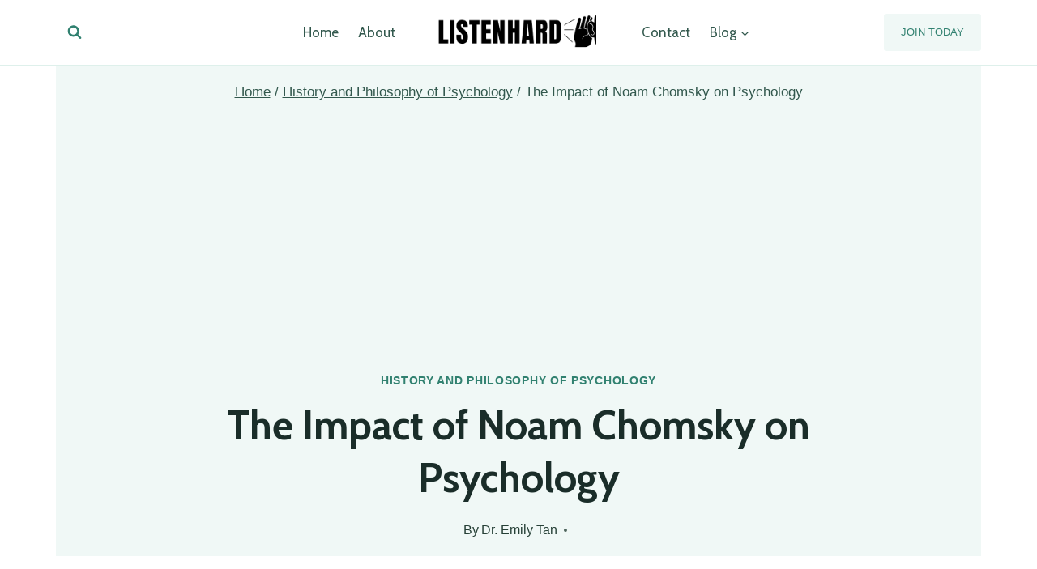

--- FILE ---
content_type: text/html
request_url: https://listen-hard.com/history-and-philosophy-of-psychology/noam-chomsky-psychology-impact/
body_size: 25467
content:
<!-- this is static -->
<!-- this is static -->
<!doctype html>
<html lang="en-US" prefix="og: https://ogp.me/ns#" class="no-js" itemtype="https://schema.org/Blog" itemscope>
<head>
	<meta charset="UTF-8">
	<meta name="viewport" content="width=device-width, initial-scale=1, minimum-scale=1">
	
<!-- Search Engine Optimization by Rank Math - https://rankmath.com/ -->
<title>The Impact of Noam Chomsky on Psychology - Listen-Hard</title>
<meta name="description" content="Noam Chomsky is a name synonymous with linguistics and psychology, known for his groundbreaking theories that have shaped our understanding of language and"/>
<meta name="robots" content="index, follow, max-snippet:-1, max-video-preview:-1, max-image-preview:large"/>
<link rel="canonical" href="https://listen-hard.com/history-and-philosophy-of-psychology/noam-chomsky-psychology-impact/" />
<meta property="og:locale" content="en_US" />
<meta property="og:type" content="article" />
<meta property="og:title" content="The Impact of Noam Chomsky on Psychology - Listen-Hard" />
<meta property="og:description" content="Noam Chomsky is a name synonymous with linguistics and psychology, known for his groundbreaking theories that have shaped our understanding of language and" />
<meta property="og:url" content="https://listen-hard.com/history-and-philosophy-of-psychology/noam-chomsky-psychology-impact/" />
<meta property="og:site_name" content="Listen Hard" />
<meta property="article:section" content="History and Philosophy of Psychology" />
<meta property="og:updated_time" content="2024-02-27T05:28:05-05:00" />
<meta property="og:image" content="https://listen-hard.com/wp-content/uploads/2024/01/the-impact-of-noam-chomsky-on-psychologyv9ka.jpg" />
<meta property="og:image:secure_url" content="https://listen-hard.com/wp-content/uploads/2024/01/the-impact-of-noam-chomsky-on-psychologyv9ka.jpg" />
<meta property="og:image:width" content="1368" />
<meta property="og:image:height" content="768" />
<meta property="og:image:alt" content="The Impact of Noam Chomsky on Psychology" />
<meta property="og:image:type" content="image/jpeg" />
<meta property="article:published_time" content="2024-01-30T19:53:47-05:00" />
<meta property="article:modified_time" content="2024-02-27T05:28:05-05:00" />
<meta name="twitter:card" content="summary_large_image" />
<meta name="twitter:title" content="The Impact of Noam Chomsky on Psychology - Listen-Hard" />
<meta name="twitter:description" content="Noam Chomsky is a name synonymous with linguistics and psychology, known for his groundbreaking theories that have shaped our understanding of language and" />
<meta name="twitter:image" content="https://listen-hard.com/wp-content/uploads/2024/01/the-impact-of-noam-chomsky-on-psychologyv9ka.jpg" />
<meta name="twitter:label1" content="Written by" />
<meta name="twitter:data1" content="Dr. Emily Tan" />
<meta name="twitter:label2" content="Time to read" />
<meta name="twitter:data2" content="12 minutes" />
<script type="application/ld+json" class="rank-math-schema">{"@context":"https://schema.org","@graph":[{"@type":"Organization","@id":"https://listen-hard.com/#organization","name":"Listen Hard","url":"https://listen-hard.com","logo":{"@type":"ImageObject","@id":"https://listen-hard.com/#logo","url":"https://listen-hard.com/wp-content/uploads/2024/01/Untitled-Canvas-Banner-1000-x-250-px-1.png","contentUrl":"https://listen-hard.com/wp-content/uploads/2024/01/Untitled-Canvas-Banner-1000-x-250-px-1.png","caption":"Listen Hard","inLanguage":"en-US","width":"1000","height":"250"}},{"@type":"WebSite","@id":"https://listen-hard.com/#website","url":"https://listen-hard.com","name":"Listen Hard","publisher":{"@id":"https://listen-hard.com/#organization"},"inLanguage":"en-US"},{"@type":"ImageObject","@id":"https://listen-hard.com/wp-content/uploads/2024/01/the-impact-of-noam-chomsky-on-psychologyv9ka.jpg","url":"https://listen-hard.com/wp-content/uploads/2024/01/the-impact-of-noam-chomsky-on-psychologyv9ka.jpg","width":"1368","height":"768","inLanguage":"en-US"},{"@type":"WebPage","@id":"https://listen-hard.com/history-and-philosophy-of-psychology/noam-chomsky-psychology-impact/#webpage","url":"https://listen-hard.com/history-and-philosophy-of-psychology/noam-chomsky-psychology-impact/","name":"The Impact of Noam Chomsky on Psychology - Listen-Hard","datePublished":"2024-01-30T19:53:47-05:00","dateModified":"2024-02-27T05:28:05-05:00","isPartOf":{"@id":"https://listen-hard.com/#website"},"primaryImageOfPage":{"@id":"https://listen-hard.com/wp-content/uploads/2024/01/the-impact-of-noam-chomsky-on-psychologyv9ka.jpg"},"inLanguage":"en-US"},{"@type":"Person","@id":"https://listen-hard.com/author/dr-emily-tan/","name":"Dr. Emily Tan","url":"https://listen-hard.com/author/dr-emily-tan/","image":{"@type":"ImageObject","@id":"https://secure.gravatar.com/avatar/4a226bfd0013b7b74e29fd219a3859d0?s=96&amp;d=mm&amp;r=g","url":"https://secure.gravatar.com/avatar/4a226bfd0013b7b74e29fd219a3859d0?s=96&amp;d=mm&amp;r=g","caption":"Dr. Emily Tan","inLanguage":"en-US"},"worksFor":{"@id":"https://listen-hard.com/#organization"}},{"@type":"BlogPosting","headline":"The Impact of Noam Chomsky on Psychology - Listen-Hard","datePublished":"2024-01-30T19:53:47-05:00","dateModified":"2024-02-27T05:28:05-05:00","articleSection":"History and Philosophy of Psychology","author":{"@id":"https://listen-hard.com/author/dr-emily-tan/","name":"Dr. Emily Tan"},"publisher":{"@id":"https://listen-hard.com/#organization"},"description":"Noam Chomsky is a name synonymous with linguistics and psychology, known for his groundbreaking theories that have shaped our understanding of language and","name":"The Impact of Noam Chomsky on Psychology - Listen-Hard","@id":"https://listen-hard.com/history-and-philosophy-of-psychology/noam-chomsky-psychology-impact/#richSnippet","isPartOf":{"@id":"https://listen-hard.com/history-and-philosophy-of-psychology/noam-chomsky-psychology-impact/#webpage"},"image":{"@id":"https://listen-hard.com/wp-content/uploads/2024/01/the-impact-of-noam-chomsky-on-psychologyv9ka.jpg"},"inLanguage":"en-US","mainEntityOfPage":{"@id":"https://listen-hard.com/history-and-philosophy-of-psychology/noam-chomsky-psychology-impact/#webpage"}}]}</script>
<!-- /Rank Math WordPress SEO plugin -->

<link rel="alternate" type="application/rss+xml" title="Listen-Hard &raquo; Feed" href="https://listen-hard.com/feed/" />
<link rel="alternate" type="application/rss+xml" title="Listen-Hard &raquo; Comments Feed" href="https://listen-hard.com/comments/feed/" />
			<script>document.documentElement.classList.remove( 'no-js' );</script>
			<link rel="alternate" type="application/rss+xml" title="Listen-Hard &raquo; The Impact of Noam Chomsky on Psychology Comments Feed" href="https://listen-hard.com/history-and-philosophy-of-psychology/noam-chomsky-psychology-impact/feed/" />
<script>
window._wpemojiSettings = {"baseUrl":"https:\/\/s.w.org\/images\/core\/emoji\/15.0.3\/72x72\/","ext":".png","svgUrl":"https:\/\/s.w.org\/images\/core\/emoji\/15.0.3\/svg\/","svgExt":".svg","source":{"concatemoji":"https:\/\/listen-hard.com\/wp-includes\/js\/wp-emoji-release.min.js?ver=6.5.5"}};
/*! This file is auto-generated */
!function(i,n){var o,s,e;function c(e){try{var t={supportTests:e,timestamp:(new Date).valueOf()};sessionStorage.setItem(o,JSON.stringify(t))}catch(e){}}function p(e,t,n){e.clearRect(0,0,e.canvas.width,e.canvas.height),e.fillText(t,0,0);var t=new Uint32Array(e.getImageData(0,0,e.canvas.width,e.canvas.height).data),r=(e.clearRect(0,0,e.canvas.width,e.canvas.height),e.fillText(n,0,0),new Uint32Array(e.getImageData(0,0,e.canvas.width,e.canvas.height).data));return t.every(function(e,t){return e===r[t]})}function u(e,t,n){switch(t){case"flag":return n(e,"\ud83c\udff3\ufe0f\u200d\u26a7\ufe0f","\ud83c\udff3\ufe0f\u200b\u26a7\ufe0f")?!1:!n(e,"\ud83c\uddfa\ud83c\uddf3","\ud83c\uddfa\u200b\ud83c\uddf3")&&!n(e,"\ud83c\udff4\udb40\udc67\udb40\udc62\udb40\udc65\udb40\udc6e\udb40\udc67\udb40\udc7f","\ud83c\udff4\u200b\udb40\udc67\u200b\udb40\udc62\u200b\udb40\udc65\u200b\udb40\udc6e\u200b\udb40\udc67\u200b\udb40\udc7f");case"emoji":return!n(e,"\ud83d\udc26\u200d\u2b1b","\ud83d\udc26\u200b\u2b1b")}return!1}function f(e,t,n){var r="undefined"!=typeof WorkerGlobalScope&&self instanceof WorkerGlobalScope?new OffscreenCanvas(300,150):i.createElement("canvas"),a=r.getContext("2d",{willReadFrequently:!0}),o=(a.textBaseline="top",a.font="600 32px Arial",{});return e.forEach(function(e){o[e]=t(a,e,n)}),o}function t(e){var t=i.createElement("script");t.src=e,t.defer=!0,i.head.appendChild(t)}"undefined"!=typeof Promise&&(o="wpEmojiSettingsSupports",s=["flag","emoji"],n.supports={everything:!0,everythingExceptFlag:!0},e=new Promise(function(e){i.addEventListener("DOMContentLoaded",e,{once:!0})}),new Promise(function(t){var n=function(){try{var e=JSON.parse(sessionStorage.getItem(o));if("object"==typeof e&&"number"==typeof e.timestamp&&(new Date).valueOf()<e.timestamp+604800&&"object"==typeof e.supportTests)return e.supportTests}catch(e){}return null}();if(!n){if("undefined"!=typeof Worker&&"undefined"!=typeof OffscreenCanvas&&"undefined"!=typeof URL&&URL.createObjectURL&&"undefined"!=typeof Blob)try{var e="postMessage("+f.toString()+"("+[JSON.stringify(s),u.toString(),p.toString()].join(",")+"));",r=new Blob([e],{type:"text/javascript"}),a=new Worker(URL.createObjectURL(r),{name:"wpTestEmojiSupports"});return void(a.onmessage=function(e){c(n=e.data),a.terminate(),t(n)})}catch(e){}c(n=f(s,u,p))}t(n)}).then(function(e){for(var t in e)n.supports[t]=e[t],n.supports.everything=n.supports.everything&&n.supports[t],"flag"!==t&&(n.supports.everythingExceptFlag=n.supports.everythingExceptFlag&&n.supports[t]);n.supports.everythingExceptFlag=n.supports.everythingExceptFlag&&!n.supports.flag,n.DOMReady=!1,n.readyCallback=function(){n.DOMReady=!0}}).then(function(){return e}).then(function(){var e;n.supports.everything||(n.readyCallback(),(e=n.source||{}).concatemoji?t(e.concatemoji):e.wpemoji&&e.twemoji&&(t(e.twemoji),t(e.wpemoji)))}))}((window,document),window._wpemojiSettings);
</script>
<style id='wp-emoji-styles-inline-css'>

	img.wp-smiley, img.emoji {
		display: inline !important;
		border: none !important;
		box-shadow: none !important;
		height: 1em !important;
		width: 1em !important;
		margin: 0 0.07em !important;
		vertical-align: -0.1em !important;
		background: none !important;
		padding: 0 !important;
	}
</style>
<link rel='stylesheet' id='wp-block-library-css' href='https://listen-hard.com/wp-includes/css/dist/block-library/style.min.css?ver=6.5.5' media='all' />
<style id='rank-math-toc-block-style-inline-css'>
.wp-block-rank-math-toc-block nav ol{counter-reset:item}.wp-block-rank-math-toc-block nav ol li{display:block}.wp-block-rank-math-toc-block nav ol li:before{content:counters(item, ".") " ";counter-increment:item}

</style>
<style id='classic-theme-styles-inline-css'>
/*! This file is auto-generated */
.wp-block-button__link{color:#fff;background-color:#32373c;border-radius:9999px;box-shadow:none;text-decoration:none;padding:calc(.667em + 2px) calc(1.333em + 2px);font-size:1.125em}.wp-block-file__button{background:#32373c;color:#fff;text-decoration:none}
</style>
<style id='global-styles-inline-css'>
body{--wp--preset--color--black: #000000;--wp--preset--color--cyan-bluish-gray: #abb8c3;--wp--preset--color--white: #ffffff;--wp--preset--color--pale-pink: #f78da7;--wp--preset--color--vivid-red: #cf2e2e;--wp--preset--color--luminous-vivid-orange: #ff6900;--wp--preset--color--luminous-vivid-amber: #fcb900;--wp--preset--color--light-green-cyan: #7bdcb5;--wp--preset--color--vivid-green-cyan: #00d084;--wp--preset--color--pale-cyan-blue: #8ed1fc;--wp--preset--color--vivid-cyan-blue: #0693e3;--wp--preset--color--vivid-purple: #9b51e0;--wp--preset--color--theme-palette-1: #318170;--wp--preset--color--theme-palette-2: #235c50;--wp--preset--color--theme-palette-3: #1a2d29;--wp--preset--color--theme-palette-4: #264037;--wp--preset--color--theme-palette-5: #32584d;--wp--preset--color--theme-palette-6: #4b8172;--wp--preset--color--theme-palette-7: #def0eb;--wp--preset--color--theme-palette-8: #f0f8f6;--wp--preset--color--theme-palette-9: #ffffff;--wp--preset--gradient--vivid-cyan-blue-to-vivid-purple: linear-gradient(135deg,rgba(6,147,227,1) 0%,rgb(155,81,224) 100%);--wp--preset--gradient--light-green-cyan-to-vivid-green-cyan: linear-gradient(135deg,rgb(122,220,180) 0%,rgb(0,208,130) 100%);--wp--preset--gradient--luminous-vivid-amber-to-luminous-vivid-orange: linear-gradient(135deg,rgba(252,185,0,1) 0%,rgba(255,105,0,1) 100%);--wp--preset--gradient--luminous-vivid-orange-to-vivid-red: linear-gradient(135deg,rgba(255,105,0,1) 0%,rgb(207,46,46) 100%);--wp--preset--gradient--very-light-gray-to-cyan-bluish-gray: linear-gradient(135deg,rgb(238,238,238) 0%,rgb(169,184,195) 100%);--wp--preset--gradient--cool-to-warm-spectrum: linear-gradient(135deg,rgb(74,234,220) 0%,rgb(151,120,209) 20%,rgb(207,42,186) 40%,rgb(238,44,130) 60%,rgb(251,105,98) 80%,rgb(254,248,76) 100%);--wp--preset--gradient--blush-light-purple: linear-gradient(135deg,rgb(255,206,236) 0%,rgb(152,150,240) 100%);--wp--preset--gradient--blush-bordeaux: linear-gradient(135deg,rgb(254,205,165) 0%,rgb(254,45,45) 50%,rgb(107,0,62) 100%);--wp--preset--gradient--luminous-dusk: linear-gradient(135deg,rgb(255,203,112) 0%,rgb(199,81,192) 50%,rgb(65,88,208) 100%);--wp--preset--gradient--pale-ocean: linear-gradient(135deg,rgb(255,245,203) 0%,rgb(182,227,212) 50%,rgb(51,167,181) 100%);--wp--preset--gradient--electric-grass: linear-gradient(135deg,rgb(202,248,128) 0%,rgb(113,206,126) 100%);--wp--preset--gradient--midnight: linear-gradient(135deg,rgb(2,3,129) 0%,rgb(40,116,252) 100%);--wp--preset--font-size--small: 14px;--wp--preset--font-size--medium: 24px;--wp--preset--font-size--large: 32px;--wp--preset--font-size--x-large: 42px;--wp--preset--font-size--larger: 40px;--wp--preset--spacing--20: 0.44rem;--wp--preset--spacing--30: 0.67rem;--wp--preset--spacing--40: 1rem;--wp--preset--spacing--50: 1.5rem;--wp--preset--spacing--60: 2.25rem;--wp--preset--spacing--70: 3.38rem;--wp--preset--spacing--80: 5.06rem;--wp--preset--shadow--natural: 6px 6px 9px rgba(0, 0, 0, 0.2);--wp--preset--shadow--deep: 12px 12px 50px rgba(0, 0, 0, 0.4);--wp--preset--shadow--sharp: 6px 6px 0px rgba(0, 0, 0, 0.2);--wp--preset--shadow--outlined: 6px 6px 0px -3px rgba(255, 255, 255, 1), 6px 6px rgba(0, 0, 0, 1);--wp--preset--shadow--crisp: 6px 6px 0px rgba(0, 0, 0, 1);}:where(.is-layout-flex){gap: 0.5em;}:where(.is-layout-grid){gap: 0.5em;}body .is-layout-flex{display: flex;}body .is-layout-flex{flex-wrap: wrap;align-items: center;}body .is-layout-flex > *{margin: 0;}body .is-layout-grid{display: grid;}body .is-layout-grid > *{margin: 0;}:where(.wp-block-columns.is-layout-flex){gap: 2em;}:where(.wp-block-columns.is-layout-grid){gap: 2em;}:where(.wp-block-post-template.is-layout-flex){gap: 1.25em;}:where(.wp-block-post-template.is-layout-grid){gap: 1.25em;}.has-black-color{color: var(--wp--preset--color--black) !important;}.has-cyan-bluish-gray-color{color: var(--wp--preset--color--cyan-bluish-gray) !important;}.has-white-color{color: var(--wp--preset--color--white) !important;}.has-pale-pink-color{color: var(--wp--preset--color--pale-pink) !important;}.has-vivid-red-color{color: var(--wp--preset--color--vivid-red) !important;}.has-luminous-vivid-orange-color{color: var(--wp--preset--color--luminous-vivid-orange) !important;}.has-luminous-vivid-amber-color{color: var(--wp--preset--color--luminous-vivid-amber) !important;}.has-light-green-cyan-color{color: var(--wp--preset--color--light-green-cyan) !important;}.has-vivid-green-cyan-color{color: var(--wp--preset--color--vivid-green-cyan) !important;}.has-pale-cyan-blue-color{color: var(--wp--preset--color--pale-cyan-blue) !important;}.has-vivid-cyan-blue-color{color: var(--wp--preset--color--vivid-cyan-blue) !important;}.has-vivid-purple-color{color: var(--wp--preset--color--vivid-purple) !important;}.has-black-background-color{background-color: var(--wp--preset--color--black) !important;}.has-cyan-bluish-gray-background-color{background-color: var(--wp--preset--color--cyan-bluish-gray) !important;}.has-white-background-color{background-color: var(--wp--preset--color--white) !important;}.has-pale-pink-background-color{background-color: var(--wp--preset--color--pale-pink) !important;}.has-vivid-red-background-color{background-color: var(--wp--preset--color--vivid-red) !important;}.has-luminous-vivid-orange-background-color{background-color: var(--wp--preset--color--luminous-vivid-orange) !important;}.has-luminous-vivid-amber-background-color{background-color: var(--wp--preset--color--luminous-vivid-amber) !important;}.has-light-green-cyan-background-color{background-color: var(--wp--preset--color--light-green-cyan) !important;}.has-vivid-green-cyan-background-color{background-color: var(--wp--preset--color--vivid-green-cyan) !important;}.has-pale-cyan-blue-background-color{background-color: var(--wp--preset--color--pale-cyan-blue) !important;}.has-vivid-cyan-blue-background-color{background-color: var(--wp--preset--color--vivid-cyan-blue) !important;}.has-vivid-purple-background-color{background-color: var(--wp--preset--color--vivid-purple) !important;}.has-black-border-color{border-color: var(--wp--preset--color--black) !important;}.has-cyan-bluish-gray-border-color{border-color: var(--wp--preset--color--cyan-bluish-gray) !important;}.has-white-border-color{border-color: var(--wp--preset--color--white) !important;}.has-pale-pink-border-color{border-color: var(--wp--preset--color--pale-pink) !important;}.has-vivid-red-border-color{border-color: var(--wp--preset--color--vivid-red) !important;}.has-luminous-vivid-orange-border-color{border-color: var(--wp--preset--color--luminous-vivid-orange) !important;}.has-luminous-vivid-amber-border-color{border-color: var(--wp--preset--color--luminous-vivid-amber) !important;}.has-light-green-cyan-border-color{border-color: var(--wp--preset--color--light-green-cyan) !important;}.has-vivid-green-cyan-border-color{border-color: var(--wp--preset--color--vivid-green-cyan) !important;}.has-pale-cyan-blue-border-color{border-color: var(--wp--preset--color--pale-cyan-blue) !important;}.has-vivid-cyan-blue-border-color{border-color: var(--wp--preset--color--vivid-cyan-blue) !important;}.has-vivid-purple-border-color{border-color: var(--wp--preset--color--vivid-purple) !important;}.has-vivid-cyan-blue-to-vivid-purple-gradient-background{background: var(--wp--preset--gradient--vivid-cyan-blue-to-vivid-purple) !important;}.has-light-green-cyan-to-vivid-green-cyan-gradient-background{background: var(--wp--preset--gradient--light-green-cyan-to-vivid-green-cyan) !important;}.has-luminous-vivid-amber-to-luminous-vivid-orange-gradient-background{background: var(--wp--preset--gradient--luminous-vivid-amber-to-luminous-vivid-orange) !important;}.has-luminous-vivid-orange-to-vivid-red-gradient-background{background: var(--wp--preset--gradient--luminous-vivid-orange-to-vivid-red) !important;}.has-very-light-gray-to-cyan-bluish-gray-gradient-background{background: var(--wp--preset--gradient--very-light-gray-to-cyan-bluish-gray) !important;}.has-cool-to-warm-spectrum-gradient-background{background: var(--wp--preset--gradient--cool-to-warm-spectrum) !important;}.has-blush-light-purple-gradient-background{background: var(--wp--preset--gradient--blush-light-purple) !important;}.has-blush-bordeaux-gradient-background{background: var(--wp--preset--gradient--blush-bordeaux) !important;}.has-luminous-dusk-gradient-background{background: var(--wp--preset--gradient--luminous-dusk) !important;}.has-pale-ocean-gradient-background{background: var(--wp--preset--gradient--pale-ocean) !important;}.has-electric-grass-gradient-background{background: var(--wp--preset--gradient--electric-grass) !important;}.has-midnight-gradient-background{background: var(--wp--preset--gradient--midnight) !important;}.has-small-font-size{font-size: var(--wp--preset--font-size--small) !important;}.has-medium-font-size{font-size: var(--wp--preset--font-size--medium) !important;}.has-large-font-size{font-size: var(--wp--preset--font-size--large) !important;}.has-x-large-font-size{font-size: var(--wp--preset--font-size--x-large) !important;}
.wp-block-navigation a:where(:not(.wp-element-button)){color: inherit;}
:where(.wp-block-post-template.is-layout-flex){gap: 1.25em;}:where(.wp-block-post-template.is-layout-grid){gap: 1.25em;}
:where(.wp-block-columns.is-layout-flex){gap: 2em;}:where(.wp-block-columns.is-layout-grid){gap: 2em;}
.wp-block-pullquote{font-size: 1.5em;line-height: 1.6;}
</style>
<link rel='stylesheet' id='toc-screen-css' href='https://listen-hard.com/wp-content/plugins/table-of-contents-plus/screen.min.css?ver=2309' media='all' />
<style id='toc-screen-inline-css'>
div#toc_container ul li {font-size: 100%;}
</style>
<link rel='stylesheet' id='kadence-global-css' href='https://listen-hard.com/wp-content/themes/kadence/assets/css/global.min.css?ver=1.1.51' media='all' />
<style id='kadence-global-inline-css'>
/* Kadence Base CSS */
:root{--global-palette1:#318170;--global-palette2:#235c50;--global-palette3:#1a2d29;--global-palette4:#264037;--global-palette5:#32584d;--global-palette6:#4b8172;--global-palette7:#def0eb;--global-palette8:#f0f8f6;--global-palette9:#ffffff;--global-palette9rgb:255, 255, 255;--global-palette-highlight:var(--global-palette1);--global-palette-highlight-alt:var(--global-palette2);--global-palette-highlight-alt2:var(--global-palette9);--global-palette-btn-bg:var(--global-palette1);--global-palette-btn-bg-hover:var(--global-palette2);--global-palette-btn:var(--global-palette9);--global-palette-btn-hover:var(--global-palette9);--global-body-font-family:-apple-system,BlinkMacSystemFont,"Segoe UI",Roboto,Oxygen-Sans,Ubuntu,Cantarell,"Helvetica Neue",sans-serif, "Apple Color Emoji", "Segoe UI Emoji", "Segoe UI Symbol";--global-heading-font-family:Cabin, var(--global-fallback-font);--global-primary-nav-font-family:Cabin, var(--global-fallback-font);--global-fallback-font:sans-serif;--global-display-fallback-font:sans-serif;--global-content-width:1190px;--global-content-narrow-width:842px;--global-content-edge-padding:1.5rem;--global-content-boxed-padding:2rem;--global-calc-content-width:calc(1190px - var(--global-content-edge-padding) - var(--global-content-edge-padding) );--wp--style--global--content-size:var(--global-calc-content-width);}.wp-site-blocks{--global-vw:calc( 100vw - ( 0.5 * var(--scrollbar-offset)));}body{background:var(--global-palette8);}body, input, select, optgroup, textarea{font-style:normal;font-weight:400;font-size:20px;line-height:32px;letter-spacing:0px;font-family:var(--global-body-font-family);color:var(--global-palette4);}.content-bg, body.content-style-unboxed .site{background:var(--global-palette9);}h1,h2,h3,h4,h5,h6{font-family:var(--global-heading-font-family);}h1{font-style:normal;font-weight:700;font-size:52px;line-height:1.3;letter-spacing:0em;color:var(--global-palette3);}h2{font-style:normal;font-weight:600;font-size:34px;line-height:1.5;letter-spacing:0em;color:var(--global-palette3);}h3{font-style:normal;font-weight:600;font-size:30px;line-height:1.5;color:var(--global-palette3);}h4{font-style:normal;font-weight:600;font-size:24px;line-height:1.5;letter-spacing:0em;color:var(--global-palette4);}h5{font-style:normal;font-weight:600;font-size:20px;line-height:1.5;letter-spacing:0em;color:var(--global-palette4);}h6{font-style:normal;font-weight:600;font-size:14px;line-height:1.5;letter-spacing:2px;text-transform:uppercase;color:var(--global-palette1);}.entry-hero .kadence-breadcrumbs{max-width:1190px;}.site-container, .site-header-row-layout-contained, .site-footer-row-layout-contained, .entry-hero-layout-contained, .comments-area, .alignfull > .wp-block-cover__inner-container, .alignwide > .wp-block-cover__inner-container{max-width:var(--global-content-width);}.content-width-narrow .content-container.site-container, .content-width-narrow .hero-container.site-container{max-width:var(--global-content-narrow-width);}@media all and (min-width: 1420px){.wp-site-blocks .content-container  .alignwide{margin-left:-115px;margin-right:-115px;width:unset;max-width:unset;}}@media all and (min-width: 1102px){.content-width-narrow .wp-site-blocks .content-container .alignwide{margin-left:-130px;margin-right:-130px;width:unset;max-width:unset;}}.content-style-boxed .wp-site-blocks .entry-content .alignwide{margin-left:calc( -1 * var( --global-content-boxed-padding ) );margin-right:calc( -1 * var( --global-content-boxed-padding ) );}.content-area{margin-top:5rem;margin-bottom:5rem;}@media all and (max-width: 1024px){.content-area{margin-top:3rem;margin-bottom:3rem;}}@media all and (max-width: 767px){.content-area{margin-top:2rem;margin-bottom:2rem;}}@media all and (max-width: 1024px){:root{--global-content-boxed-padding:2rem;}}@media all and (max-width: 767px){:root{--global-content-boxed-padding:1.5rem;}}.entry-content-wrap{padding:2rem;}@media all and (max-width: 1024px){.entry-content-wrap{padding:2rem;}}@media all and (max-width: 767px){.entry-content-wrap{padding:1.5rem;}}.entry.single-entry{box-shadow:0px 15px 15px -10px rgba(0,0,0,0.05);}.entry.loop-entry{box-shadow:0px 15px 15px -10px rgba(0,0,0,0.05);}.loop-entry .entry-content-wrap{padding:2rem;}@media all and (max-width: 1024px){.loop-entry .entry-content-wrap{padding:2rem;}}@media all and (max-width: 767px){.loop-entry .entry-content-wrap{padding:1.5rem;}}button, .button, .wp-block-button__link, input[type="button"], input[type="reset"], input[type="submit"], .fl-button, .elementor-button-wrapper .elementor-button{font-style:normal;font-size:14px;text-transform:uppercase;border-radius:3px;padding:19px 32px 19px 32px;box-shadow:0px 0px 0px -7px rgba(0,0,0,0);}.wp-block-button.is-style-outline .wp-block-button__link{padding:19px 32px 19px 32px;}button:hover, button:focus, button:active, .button:hover, .button:focus, .button:active, .wp-block-button__link:hover, .wp-block-button__link:focus, .wp-block-button__link:active, input[type="button"]:hover, input[type="button"]:focus, input[type="button"]:active, input[type="reset"]:hover, input[type="reset"]:focus, input[type="reset"]:active, input[type="submit"]:hover, input[type="submit"]:focus, input[type="submit"]:active, .elementor-button-wrapper .elementor-button:hover, .elementor-button-wrapper .elementor-button:focus, .elementor-button-wrapper .elementor-button:active{box-shadow:0px 15px 25px -7px rgba(0,0,0,0.1);}.kb-button.kb-btn-global-outline.kb-btn-global-inherit{padding-top:calc(19px - 2px);padding-right:calc(32px - 2px);padding-bottom:calc(19px - 2px);padding-left:calc(32px - 2px);}@media all and (min-width: 1025px){.transparent-header .entry-hero .entry-hero-container-inner{padding-top:80px;}}@media all and (max-width: 1024px){.mobile-transparent-header .entry-hero .entry-hero-container-inner{padding-top:80px;}}@media all and (max-width: 767px){.mobile-transparent-header .entry-hero .entry-hero-container-inner{padding-top:80px;}}body.single .content-bg, body.content-style-unboxed.single .site{background:var(--global-palette9);}body.single .entry-related{background:var(--global-palette8);}.wp-site-blocks .entry-related h2.entry-related-title{font-style:normal;color:var(--global-palette3);}.wp-site-blocks .post-title h1{font-style:normal;font-size:50px;color:var(--global-palette3);}.post-title .entry-taxonomies, .post-title .entry-taxonomies a{font-style:normal;color:var(--global-palette1);}.post-title .entry-taxonomies .category-style-pill a{background:var(--global-palette1);}.post-title .entry-meta{color:var(--global-palette4);}.post-hero-section .entry-hero-container-inner{background:var(--global-palette8);}.entry-hero.post-hero-section .entry-header{min-height:400px;}
/* Kadence Header CSS */
@media all and (max-width: 1024px){.mobile-transparent-header #masthead{position:absolute;left:0px;right:0px;z-index:100;}.kadence-scrollbar-fixer.mobile-transparent-header #masthead{right:var(--scrollbar-offset,0);}.mobile-transparent-header #masthead, .mobile-transparent-header .site-top-header-wrap .site-header-row-container-inner, .mobile-transparent-header .site-main-header-wrap .site-header-row-container-inner, .mobile-transparent-header .site-bottom-header-wrap .site-header-row-container-inner{background:transparent;}.site-header-row-tablet-layout-fullwidth, .site-header-row-tablet-layout-standard{padding:0px;}}@media all and (min-width: 1025px){.transparent-header #masthead{position:absolute;left:0px;right:0px;z-index:100;}.transparent-header.kadence-scrollbar-fixer #masthead{right:var(--scrollbar-offset,0);}.transparent-header #masthead, .transparent-header .site-top-header-wrap .site-header-row-container-inner, .transparent-header .site-main-header-wrap .site-header-row-container-inner, .transparent-header .site-bottom-header-wrap .site-header-row-container-inner{background:transparent;}}.site-branding a.brand img{max-width:200px;}.site-branding a.brand img.svg-logo-image{width:200px;}.site-branding{padding:0px 40px 0px 40px;}@media all and (max-width: 1024px){.site-branding{padding:0px 0px 0px 0px;}}#masthead, #masthead .kadence-sticky-header.item-is-fixed:not(.item-at-start):not(.site-header-row-container):not(.site-main-header-wrap), #masthead .kadence-sticky-header.item-is-fixed:not(.item-at-start) > .site-header-row-container-inner{background:var(--global-palette9);}.site-main-header-wrap .site-header-row-container-inner{border-bottom:1px solid var(--global-palette7);}.site-main-header-inner-wrap{min-height:80px;}.header-navigation[class*="header-navigation-style-underline"] .header-menu-container.primary-menu-container>ul>li>a:after{width:calc( 100% - 1.4em);}.main-navigation .primary-menu-container > ul > li.menu-item > a{padding-left:calc(1.4em / 2);padding-right:calc(1.4em / 2);padding-top:0.6em;padding-bottom:0.6em;color:var(--global-palette5);}.main-navigation .primary-menu-container > ul > li.menu-item .dropdown-nav-special-toggle{right:calc(1.4em / 2);}.main-navigation .primary-menu-container > ul li.menu-item > a{font-style:normal;font-weight:normal;font-size:17px;font-family:var(--global-primary-nav-font-family);}.main-navigation .primary-menu-container > ul > li.menu-item > a:hover{color:var(--global-palette-highlight);}.main-navigation .primary-menu-container > ul > li.menu-item.current-menu-item > a{color:var(--global-palette3);}.header-navigation[class*="header-navigation-style-underline"] .header-menu-container.secondary-menu-container>ul>li>a:after{width:calc( 100% - 1.4em);}.secondary-navigation .secondary-menu-container > ul > li.menu-item > a{padding-left:calc(1.4em / 2);padding-right:calc(1.4em / 2);padding-top:0.6em;padding-bottom:0.6em;color:var(--global-palette5);}.secondary-navigation .primary-menu-container > ul > li.menu-item .dropdown-nav-special-toggle{right:calc(1.4em / 2);}.secondary-navigation .secondary-menu-container > ul li.menu-item > a{font-style:normal;font-weight:normal;font-size:17px;font-family:Cabin, var(--global-fallback-font);}.secondary-navigation .secondary-menu-container > ul > li.menu-item > a:hover{color:var(--global-palette-highlight);}.secondary-navigation .secondary-menu-container > ul > li.menu-item.current-menu-item > a{color:var(--global-palette3);}.header-navigation .header-menu-container ul ul.sub-menu, .header-navigation .header-menu-container ul ul.submenu{background:var(--global-palette9);box-shadow:10px 12px 50px 0px rgba(0,0,0,0.06);}.header-navigation .header-menu-container ul ul li.menu-item, .header-menu-container ul.menu > li.kadence-menu-mega-enabled > ul > li.menu-item > a{border-bottom:1px none rgba(255,255,255,0.1);}.header-navigation .header-menu-container ul ul li.menu-item > a{width:180px;padding-top:0.2em;padding-bottom:0.2em;color:var(--global-palette3);font-style:normal;font-size:15px;}.header-navigation .header-menu-container ul ul li.menu-item > a:hover{color:var(--global-palette2);background:var(--global-palette9);}.header-navigation .header-menu-container ul ul li.menu-item.current-menu-item > a{color:var(--global-palette2);background:var(--global-palette9);}.mobile-toggle-open-container .menu-toggle-open, .mobile-toggle-open-container .menu-toggle-open:focus{color:var(--global-palette5);padding:0.4em 0.6em 0.4em 0.6em;font-size:14px;}.mobile-toggle-open-container .menu-toggle-open.menu-toggle-style-bordered{border:1px solid currentColor;}.mobile-toggle-open-container .menu-toggle-open .menu-toggle-icon{font-size:20px;}.mobile-toggle-open-container .menu-toggle-open:hover, .mobile-toggle-open-container .menu-toggle-open:focus-visible{color:var(--global-palette-highlight);}.mobile-navigation ul li{font-style:normal;font-size:17px;}.mobile-navigation ul li a{padding-top:1em;padding-bottom:1em;}.mobile-navigation ul li > a, .mobile-navigation ul li.menu-item-has-children > .drawer-nav-drop-wrap{color:#ffffff;}.mobile-navigation ul li > a:hover, .mobile-navigation ul li.menu-item-has-children > .drawer-nav-drop-wrap:hover{color:#ffffff;}.mobile-navigation ul li.current-menu-item > a, .mobile-navigation ul li.current-menu-item.menu-item-has-children > .drawer-nav-drop-wrap{color:#ffffff;}.mobile-navigation ul li.menu-item-has-children .drawer-nav-drop-wrap, .mobile-navigation ul li:not(.menu-item-has-children) a{border-bottom:1px solid rgba(255,255,255,0.1);}.mobile-navigation:not(.drawer-navigation-parent-toggle-true) ul li.menu-item-has-children .drawer-nav-drop-wrap button{border-left:1px solid rgba(255,255,255,0.1);}#mobile-drawer .drawer-header .drawer-toggle{padding:0.6em 0.15em 0.6em 0.15em;font-size:24px;}#main-header .header-button{font-style:normal;font-weight:normal;font-size:13px;color:var(--global-palette1);background:var(--global-palette8);border:2px none transparent;box-shadow:0px 0px 0px -7px rgba(0,0,0,0);}#main-header .header-button.button-size-custom{padding:13px 21px 13px 21px;}#main-header .header-button:hover{color:var(--global-palette9);background:var(--global-palette1);box-shadow:0px 15px 25px -7px rgba(0,0,0,0.1);}.search-toggle-open-container .search-toggle-open{background:var(--global-palette9);color:var(--global-palette1);padding:14px 14px 14px 14px;}.search-toggle-open-container .search-toggle-open.search-toggle-style-bordered{border:1px solid currentColor;}.search-toggle-open-container .search-toggle-open .search-toggle-icon{font-size:1.3em;}.search-toggle-open-container .search-toggle-open:hover, .search-toggle-open-container .search-toggle-open:focus{color:var(--global-palette1);background:var(--global-palette8);}#search-drawer .drawer-inner .drawer-content form input.search-field, #search-drawer .drawer-inner .drawer-content form .kadence-search-icon-wrap, #search-drawer .drawer-header{color:var(--global-palette3);}#search-drawer .drawer-inner .drawer-content form input.search-field:focus, #search-drawer .drawer-inner .drawer-content form input.search-submit:hover ~ .kadence-search-icon-wrap, #search-drawer .drawer-inner .drawer-content form button[type="submit"]:hover ~ .kadence-search-icon-wrap{color:var(--global-palette1);}#search-drawer .drawer-inner{background:var(--global-palette8);}
/* Kadence Footer CSS */
#colophon{background:var(--global-palette9);}.site-middle-footer-wrap .site-footer-row-container-inner{background:var(--global-palette9);font-style:normal;color:var(--global-palette4);border-top:1px solid var(--global-palette7);}.site-middle-footer-inner-wrap{padding-top:70px;padding-bottom:70px;grid-column-gap:30px;grid-row-gap:30px;}.site-middle-footer-inner-wrap .widget{margin-bottom:30px;}.site-middle-footer-inner-wrap .widget-area .widget-title{font-style:normal;font-size:16px;color:var(--global-palette3);}.site-middle-footer-inner-wrap .site-footer-section:not(:last-child):after{right:calc(-30px / 2);}
/* Kadence Pro Header CSS */
.header-navigation-dropdown-direction-left ul ul.submenu, .header-navigation-dropdown-direction-left ul ul.sub-menu{right:0px;left:auto;}.rtl .header-navigation-dropdown-direction-right ul ul.submenu, .rtl .header-navigation-dropdown-direction-right ul ul.sub-menu{left:0px;right:auto;}.header-account-button .nav-drop-title-wrap > .kadence-svg-iconset, .header-account-button > .kadence-svg-iconset{font-size:1.2em;}.site-header-item .header-account-button .nav-drop-title-wrap, .site-header-item .header-account-wrap > .header-account-button{display:flex;align-items:center;}.header-account-style-icon_label .header-account-label{padding-left:5px;}.header-account-style-label_icon .header-account-label{padding-right:5px;}.site-header-item .header-account-wrap .header-account-button{text-decoration:none;box-shadow:none;color:inherit;background:transparent;padding:0.6em 0em 0.6em 0em;}.header-mobile-account-wrap .header-account-button .nav-drop-title-wrap > .kadence-svg-iconset, .header-mobile-account-wrap .header-account-button > .kadence-svg-iconset{font-size:1.2em;}.header-mobile-account-wrap .header-account-button .nav-drop-title-wrap, .header-mobile-account-wrap > .header-account-button{display:flex;align-items:center;}.header-mobile-account-wrap.header-account-style-icon_label .header-account-label{padding-left:5px;}.header-mobile-account-wrap.header-account-style-label_icon .header-account-label{padding-right:5px;}.header-mobile-account-wrap .header-account-button{text-decoration:none;box-shadow:none;color:inherit;background:transparent;padding:0.6em 0em 0.6em 0em;}#login-drawer .drawer-inner .drawer-content{display:flex;justify-content:center;align-items:center;position:absolute;top:0px;bottom:0px;left:0px;right:0px;padding:0px;}#loginform p label{display:block;}#login-drawer #loginform{width:100%;}#login-drawer #loginform input{width:100%;}#login-drawer #loginform input[type="checkbox"]{width:auto;}#login-drawer .drawer-inner .drawer-header{position:relative;z-index:100;}#login-drawer .drawer-content_inner.widget_login_form_inner{padding:2em;width:100%;max-width:350px;border-radius:.25rem;background:var(--global-palette9);color:var(--global-palette4);}#login-drawer .lost_password a{color:var(--global-palette6);}#login-drawer .lost_password, #login-drawer .register-field{text-align:center;}#login-drawer .widget_login_form_inner p{margin-top:1.2em;margin-bottom:0em;}#login-drawer .widget_login_form_inner p:first-child{margin-top:0em;}#login-drawer .widget_login_form_inner label{margin-bottom:0.5em;}#login-drawer hr.register-divider{margin:1.2em 0;border-width:1px;}#login-drawer .register-field{font-size:90%;}@media all and (min-width: 1025px){#login-drawer hr.register-divider.hide-desktop{display:none;}#login-drawer p.register-field.hide-desktop{display:none;}}@media all and (max-width: 1024px){#login-drawer hr.register-divider.hide-mobile{display:none;}#login-drawer p.register-field.hide-mobile{display:none;}}@media all and (max-width: 767px){#login-drawer hr.register-divider.hide-mobile{display:none;}#login-drawer p.register-field.hide-mobile{display:none;}}.tertiary-navigation .tertiary-menu-container > ul > li.menu-item > a{padding-left:calc(1.2em / 2);padding-right:calc(1.2em / 2);padding-top:0.6em;padding-bottom:0.6em;color:var(--global-palette5);}.tertiary-navigation .tertiary-menu-container > ul > li.menu-item > a:hover{color:var(--global-palette-highlight);}.tertiary-navigation .tertiary-menu-container > ul > li.menu-item.current-menu-item > a{color:var(--global-palette3);}.header-navigation[class*="header-navigation-style-underline"] .header-menu-container.tertiary-menu-container>ul>li>a:after{width:calc( 100% - 1.2em);}.quaternary-navigation .quaternary-menu-container > ul > li.menu-item > a{padding-left:calc(1.2em / 2);padding-right:calc(1.2em / 2);padding-top:0.6em;padding-bottom:0.6em;color:var(--global-palette5);}.quaternary-navigation .quaternary-menu-container > ul > li.menu-item > a:hover{color:var(--global-palette-highlight);}.quaternary-navigation .quaternary-menu-container > ul > li.menu-item.current-menu-item > a{color:var(--global-palette3);}.header-navigation[class*="header-navigation-style-underline"] .header-menu-container.quaternary-menu-container>ul>li>a:after{width:calc( 100% - 1.2em);}#main-header .header-divider{border-right:1px solid var(--global-palette6);height:50%;}#main-header .header-divider2{border-right:1px solid var(--global-palette6);height:50%;}#main-header .header-divider3{border-right:1px solid var(--global-palette6);height:50%;}#mobile-header .header-mobile-divider, #mobile-drawer .header-mobile-divider{border-right:1px solid var(--global-palette6);height:50%;}#mobile-drawer .header-mobile-divider{border-top:1px solid var(--global-palette6);width:50%;}#mobile-header .header-mobile-divider2{border-right:1px solid var(--global-palette6);height:50%;}#mobile-drawer .header-mobile-divider2{border-top:1px solid var(--global-palette6);width:50%;}.header-item-search-bar form ::-webkit-input-placeholder{color:currentColor;opacity:0.5;}.header-item-search-bar form ::placeholder{color:currentColor;opacity:0.5;}.header-search-bar form{max-width:100%;width:240px;}.header-mobile-search-bar form{max-width:calc(100vw - var(--global-sm-spacing) - var(--global-sm-spacing));width:240px;}.header-widget-lstyle-normal .header-widget-area-inner a:not(.button){text-decoration:underline;}.element-contact-inner-wrap{display:flex;flex-wrap:wrap;align-items:center;margin-top:-0.6em;margin-left:calc(-0.6em / 2);margin-right:calc(-0.6em / 2);}.element-contact-inner-wrap .header-contact-item{display:inline-flex;flex-wrap:wrap;align-items:center;margin-top:0.6em;margin-left:calc(0.6em / 2);margin-right:calc(0.6em / 2);}.element-contact-inner-wrap .header-contact-item .kadence-svg-iconset{font-size:1em;}.header-contact-item img{display:inline-block;}.header-contact-item .contact-label{margin-left:0.3em;}.rtl .header-contact-item .contact-label{margin-right:0.3em;margin-left:0px;}.header-mobile-contact-wrap .element-contact-inner-wrap{display:flex;flex-wrap:wrap;align-items:center;margin-top:-0.6em;margin-left:calc(-0.6em / 2);margin-right:calc(-0.6em / 2);}.header-mobile-contact-wrap .element-contact-inner-wrap .header-contact-item{display:inline-flex;flex-wrap:wrap;align-items:center;margin-top:0.6em;margin-left:calc(0.6em / 2);margin-right:calc(0.6em / 2);}.header-mobile-contact-wrap .element-contact-inner-wrap .header-contact-item .kadence-svg-iconset{font-size:1em;}#main-header .header-button2{font-style:normal;font-weight:700;font-size:13px;letter-spacing:1px;font-family:Cabin, var(--global-fallback-font);text-transform:uppercase;border-radius:3px 3px 3px 3px;color:var(--global-palette1);background:var(--global-palette8);border:2px none currentColor;box-shadow:0px 0px 0px -7px rgba(0,0,0,0);}#main-header .header-button2.button-size-custom{padding:13px 28px 13px 28px;}#main-header .header-button2:hover{color:#ffffff;background:var(--global-palette1);box-shadow:0px 15px 25px -7px rgba(0,0,0,0.1);}.mobile-header-button2-wrap .mobile-header-button-inner-wrap .mobile-header-button2{border:2px none transparent;box-shadow:0px 0px 0px -7px rgba(0,0,0,0);}.mobile-header-button2-wrap .mobile-header-button-inner-wrap .mobile-header-button2:hover{box-shadow:0px 15px 25px -7px rgba(0,0,0,0.1);}#widget-drawer.popup-drawer-layout-fullwidth .drawer-content .header-widget2, #widget-drawer.popup-drawer-layout-sidepanel .drawer-inner{max-width:400px;}#widget-drawer.popup-drawer-layout-fullwidth .drawer-content .header-widget2{margin:0 auto;}.widget-toggle-open{display:flex;align-items:center;background:transparent;box-shadow:none;}.widget-toggle-open:hover, .widget-toggle-open:focus{border-color:currentColor;background:transparent;box-shadow:none;}.widget-toggle-open .widget-toggle-icon{display:flex;}.widget-toggle-open .widget-toggle-label{padding-right:5px;}.rtl .widget-toggle-open .widget-toggle-label{padding-left:5px;padding-right:0px;}.widget-toggle-open .widget-toggle-label:empty, .rtl .widget-toggle-open .widget-toggle-label:empty{padding-right:0px;padding-left:0px;}.widget-toggle-open-container .widget-toggle-open{color:var(--global-palette5);padding:0.4em 0.6em 0.4em 0.6em;font-size:14px;}.widget-toggle-open-container .widget-toggle-open.widget-toggle-style-bordered{border:1px solid currentColor;}.widget-toggle-open-container .widget-toggle-open .widget-toggle-icon{font-size:20px;}.widget-toggle-open-container .widget-toggle-open:hover, .widget-toggle-open-container .widget-toggle-open:focus{color:var(--global-palette-highlight);}#widget-drawer .header-widget-2style-normal a:not(.button){text-decoration:underline;}#widget-drawer .header-widget-2style-plain a:not(.button){text-decoration:none;}#widget-drawer .header-widget2 .widget-title{color:var(--global-palette9);}#widget-drawer .header-widget2{color:var(--global-palette8);}#widget-drawer .header-widget2 a:not(.button), #widget-drawer .header-widget2 .drawer-sub-toggle{color:var(--global-palette8);}#widget-drawer .header-widget2 a:not(.button):hover, #widget-drawer .header-widget2 .drawer-sub-toggle:hover{color:var(--global-palette9);}#mobile-secondary-site-navigation ul li{font-size:14px;}#mobile-secondary-site-navigation ul li a{padding-top:1em;padding-bottom:1em;}#mobile-secondary-site-navigation ul li > a, #mobile-secondary-site-navigation ul li.menu-item-has-children > .drawer-nav-drop-wrap{color:var(--global-palette8);}#mobile-secondary-site-navigation ul li.current-menu-item > a, #mobile-secondary-site-navigation ul li.current-menu-item.menu-item-has-children > .drawer-nav-drop-wrap{color:var(--global-palette-highlight);}#mobile-secondary-site-navigation ul li.menu-item-has-children .drawer-nav-drop-wrap, #mobile-secondary-site-navigation ul li:not(.menu-item-has-children) a{border-bottom:1px solid rgba(255,255,255,0.1);}#mobile-secondary-site-navigation:not(.drawer-navigation-parent-toggle-true) ul li.menu-item-has-children .drawer-nav-drop-wrap button{border-left:1px solid rgba(255,255,255,0.1);}
</style>
<link rel='stylesheet' id='kadence-header-css' href='https://listen-hard.com/wp-content/themes/kadence/assets/css/header.min.css?ver=1.1.51' media='all' />
<link rel='stylesheet' id='kadence-content-css' href='https://listen-hard.com/wp-content/themes/kadence/assets/css/content.min.css?ver=1.1.51' media='all' />
<link rel='stylesheet' id='kadence-author-box-css' href='https://listen-hard.com/wp-content/themes/kadence/assets/css/author-box.min.css?ver=1.1.51' media='all' />
<link rel='stylesheet' id='kadence-related-posts-css' href='https://listen-hard.com/wp-content/themes/kadence/assets/css/related-posts.min.css?ver=1.1.51' media='all' />
<link rel='stylesheet' id='kad-splide-css' href='https://listen-hard.com/wp-content/themes/kadence/assets/css/kadence-splide.min.css?ver=1.1.51' media='all' />
<link rel='stylesheet' id='kadence-footer-css' href='https://listen-hard.com/wp-content/themes/kadence/assets/css/footer.min.css?ver=1.1.51' media='all' />
<link rel='stylesheet' id='menu-addons-css' href='https://listen-hard.com/wp-content/plugins/kadence-pro/dist/mega-menu/menu-addon.css?ver=1.0.19' media='all' />
<link rel='stylesheet' id='kadence-rankmath-css' href='https://listen-hard.com/wp-content/themes/kadence/assets/css/rankmath.min.css?ver=1.1.51' media='all' />
<style id='kadence-blocks-global-variables-inline-css'>
:root {--global-kb-font-size-sm:clamp(0.8rem, 0.73rem + 0.217vw, 0.9rem);--global-kb-font-size-md:clamp(1.1rem, 0.995rem + 0.326vw, 1.25rem);--global-kb-font-size-lg:clamp(1.75rem, 1.576rem + 0.543vw, 2rem);--global-kb-font-size-xl:clamp(2.25rem, 1.728rem + 1.63vw, 3rem);--global-kb-font-size-xxl:clamp(2.5rem, 1.456rem + 3.26vw, 4rem);--global-kb-font-size-xxxl:clamp(2.75rem, 0.489rem + 7.065vw, 6rem);}
</style>
<link rel='stylesheet' id='tmm-css' href='https://listen-hard.com/wp-content/plugins/team-members/inc/css/tmm_style.css?ver=6.5.5' media='all' />
<script src="https://listen-hard.com/wp-includes/js/jquery/jquery.min.js?ver=3.7.1" id="jquery-core-js"></script>
<script src="https://listen-hard.com/wp-includes/js/jquery/jquery-migrate.min.js?ver=3.4.1" id="jquery-migrate-js"></script>
<link rel="https://api.w.org/" href="https://listen-hard.com/wp-json/" /><link rel="alternate" type="application/json" href="https://listen-hard.com/wp-json/wp/v2/posts/1470" /><link rel="EditURI" type="application/rsd+xml" title="RSD" href="https://listen-hard.com/xmlrpc.php?rsd" />
<meta name="generator" content="WordPress 6.5.5" />
<link rel='shortlink' href='https://listen-hard.com/?p=1470' />
<link rel="alternate" type="application/json+oembed" href="https://listen-hard.com/wp-json/oembed/1.0/embed?url=https%3A%2F%2Flisten-hard.com%2Fhistory-and-philosophy-of-psychology%2Fnoam-chomsky-psychology-impact%2F" />
<link rel="alternate" type="text/xml+oembed" href="https://listen-hard.com/wp-json/oembed/1.0/embed?url=https%3A%2F%2Flisten-hard.com%2Fhistory-and-philosophy-of-psychology%2Fnoam-chomsky-psychology-impact%2F&#038;format=xml" />
<meta name="google-site-verification" content="d3tsy5hc4SZVr-exYoOR4JyzwxJaxs9WNlci-glCIeo" />
<script async src="https://pagead2.googlesyndication.com/pagead/js/adsbygoogle.js?client=ca-pub-4725886684833912"
     crossorigin="anonymous"></script>
<link rel="pingback" href="https://listen-hard.com/xmlrpc.php"><link rel='stylesheet' id='kadence-fonts-css' href='https://fonts.googleapis.com/css?family=Cabin:700,600,regular&#038;display=swap' media='all' />
<link rel="icon" href="https://listen-hard.com/wp-content/uploads/2024/01/Untitled-Canvas-Banner-1000-x-250-px-1-1-e1706660240901-150x150.png" sizes="32x32" />
<link rel="icon" href="https://listen-hard.com/wp-content/uploads/2024/01/Untitled-Canvas-Banner-1000-x-250-px-1-1-e1706660240901.png" sizes="192x192" />
<link rel="apple-touch-icon" href="https://listen-hard.com/wp-content/uploads/2024/01/Untitled-Canvas-Banner-1000-x-250-px-1-1-e1706660240901.png" />
<meta name="msapplication-TileImage" content="https://listen-hard.com/wp-content/uploads/2024/01/Untitled-Canvas-Banner-1000-x-250-px-1-1-e1706660240901.png" />
		<style id="wp-custom-css">
			.posted-on {
	display:none
}		</style>
		</head>

<body class="post-template-default single single-post postid-1470 single-format-standard wp-custom-logo wp-embed-responsive footer-on-bottom hide-focus-outline link-style-standard content-title-style-above content-width-narrow content-style-unboxed content-vertical-padding-show non-transparent-header mobile-non-transparent-header">
<div id="wrapper" class="site wp-site-blocks">
			<a class="skip-link screen-reader-text scroll-ignore" href="#main">Skip to content</a>
		<header id="masthead" class="site-header" role="banner" itemtype="https://schema.org/WPHeader" itemscope>
	<div id="main-header" class="site-header-wrap">
		<div class="site-header-inner-wrap">
			<div class="site-header-upper-wrap">
				<div class="site-header-upper-inner-wrap">
					<div class="site-main-header-wrap site-header-row-container site-header-focus-item site-header-row-layout-standard" data-section="kadence_customizer_header_main">
	<div class="site-header-row-container-inner">
				<div class="site-container">
			<div class="site-main-header-inner-wrap site-header-row site-header-row-has-sides site-header-row-center-column">
									<div class="site-header-main-section-left site-header-section site-header-section-left">
						<div class="site-header-item site-header-focus-item" data-section="kadence_customizer_header_search">
		<div class="search-toggle-open-container">
						<button class="search-toggle-open drawer-toggle search-toggle-style-default" aria-label="View Search Form" data-toggle-target="#search-drawer" data-toggle-body-class="showing-popup-drawer-from-full" aria-expanded="false" data-set-focus="#search-drawer .search-field"
					>
						<span class="search-toggle-icon"><span class="kadence-svg-iconset"><svg aria-hidden="true" class="kadence-svg-icon kadence-search-svg" fill="currentColor" version="1.1" xmlns="http://www.w3.org/2000/svg" width="26" height="28" viewBox="0 0 26 28"><title>Search</title><path d="M18 13c0-3.859-3.141-7-7-7s-7 3.141-7 7 3.141 7 7 7 7-3.141 7-7zM26 26c0 1.094-0.906 2-2 2-0.531 0-1.047-0.219-1.406-0.594l-5.359-5.344c-1.828 1.266-4.016 1.937-6.234 1.937-6.078 0-11-4.922-11-11s4.922-11 11-11 11 4.922 11 11c0 2.219-0.672 4.406-1.937 6.234l5.359 5.359c0.359 0.359 0.578 0.875 0.578 1.406z"></path>
				</svg></span></span>
		</button>
	</div>
	</div><!-- data-section="header_search" -->
							<div class="site-header-main-section-left-center site-header-section site-header-section-left-center">
								<div class="site-header-item site-header-focus-item site-header-item-main-navigation header-navigation-layout-stretch-false header-navigation-layout-fill-stretch-false" data-section="kadence_customizer_primary_navigation">
		<nav id="site-navigation" class="main-navigation header-navigation nav--toggle-sub header-navigation-style-standard header-navigation-dropdown-animation-fade-down" role="navigation" aria-label="Primary Navigation">
				<div class="primary-menu-container header-menu-container">
			<ul id="primary-menu" class="menu"><li id="menu-item-43" class="menu-item menu-item-type-post_type menu-item-object-page menu-item-home menu-item-43"><a href="https://listen-hard.com/">Home</a></li>
<li id="menu-item-45" class="menu-item menu-item-type-post_type menu-item-object-page menu-item-45"><a href="https://listen-hard.com/about/">About</a></li>
</ul>		</div>
	</nav><!-- #site-navigation -->
	</div><!-- data-section="primary_navigation" -->
							</div>
												</div>
													<div class="site-header-main-section-center site-header-section site-header-section-center">
						<div class="site-header-item site-header-focus-item" data-section="title_tagline">
	<div class="site-branding branding-layout-standard site-brand-logo-only"><a class="brand has-logo-image" href="https://listen-hard.com/" rel="home"><img width="1000" height="250" src="https://listen-hard.com/wp-content/uploads/2024/01/Untitled-Canvas-Banner-1000-x-250-px-1.png" class="custom-logo" alt="Listen-Hard" decoding="async" fetchpriority="high" srcset="https://listen-hard.com/wp-content/uploads/2024/01/Untitled-Canvas-Banner-1000-x-250-px-1.png 1000w, https://listen-hard.com/wp-content/uploads/2024/01/Untitled-Canvas-Banner-1000-x-250-px-1-300x75.png 300w, https://listen-hard.com/wp-content/uploads/2024/01/Untitled-Canvas-Banner-1000-x-250-px-1-768x192.png 768w" sizes="(max-width: 1000px) 100vw, 1000px" /></a></div></div><!-- data-section="title_tagline" -->
					</div>
													<div class="site-header-main-section-right site-header-section site-header-section-right">
													<div class="site-header-main-section-right-center site-header-section site-header-section-right-center">
								<div class="site-header-item site-header-focus-item site-header-item-main-navigation header-navigation-layout-stretch-false header-navigation-layout-fill-stretch-false" data-section="kadence_customizer_secondary_navigation">
		<nav id="secondary-navigation" class="secondary-navigation header-navigation nav--toggle-sub header-navigation-style-standard header-navigation-dropdown-animation-fade-down" role="navigation" aria-label="Secondary Navigation">
				<div class="secondary-menu-container header-menu-container">
			<ul id="secondary-menu" class="menu"><li id="menu-item-47" class="menu-item menu-item-type-post_type menu-item-object-page menu-item-47"><a href="https://listen-hard.com/contact/">Contact</a></li>
<li id="menu-item-49" class="menu-item menu-item-type-post_type menu-item-object-page current_page_parent menu-item-has-children menu-item-49"><a href="https://listen-hard.com/blog/"><span class="nav-drop-title-wrap">Blog<span class="dropdown-nav-toggle"><span class="kadence-svg-iconset svg-baseline"><svg aria-hidden="true" class="kadence-svg-icon kadence-arrow-down-svg" fill="currentColor" version="1.1" xmlns="http://www.w3.org/2000/svg" width="24" height="24" viewBox="0 0 24 24"><title>Expand</title><path d="M5.293 9.707l6 6c0.391 0.391 1.024 0.391 1.414 0l6-6c0.391-0.391 0.391-1.024 0-1.414s-1.024-0.391-1.414 0l-5.293 5.293-5.293-5.293c-0.391-0.391-1.024-0.391-1.414 0s-0.391 1.024 0 1.414z"></path>
				</svg></span></span></span></a>
<ul class="sub-menu">
	<li id="menu-item-255" class="menu-item menu-item-type-taxonomy menu-item-object-category menu-item-255"><a href="https://listen-hard.com/category/applied-psychology-and-everyday-life/">Applied Psychology and Everyday Life</a></li>
	<li id="menu-item-256" class="menu-item menu-item-type-taxonomy menu-item-object-category menu-item-256"><a href="https://listen-hard.com/category/clinical-and-counseling-psychology/">Clinical and Counseling Psychology</a></li>
	<li id="menu-item-257" class="menu-item menu-item-type-taxonomy menu-item-object-category menu-item-257"><a href="https://listen-hard.com/category/cognitive-and-experimental-psychology/">Cognitive and Experimental Psychology</a></li>
	<li id="menu-item-258" class="menu-item menu-item-type-taxonomy menu-item-object-category menu-item-258"><a href="https://listen-hard.com/category/developmental-and-educational-psychology/">Developmental and Educational Psychology</a></li>
	<li id="menu-item-259" class="menu-item menu-item-type-taxonomy menu-item-object-category menu-item-259"><a href="https://listen-hard.com/category/educational-and-career-pathways-in-psychology/">Educational and Career Pathways in Psychology</a></li>
	<li id="menu-item-260" class="menu-item menu-item-type-taxonomy menu-item-object-category menu-item-260"><a href="https://listen-hard.com/category/emerging-trends-and-technology-in-psychology/">Emerging Trends and Technology in Psychology</a></li>
	<li id="menu-item-261" class="menu-item menu-item-type-taxonomy menu-item-object-category menu-item-261"><a href="https://listen-hard.com/category/health-and-biological-psychology/">Health and Biological Psychology</a></li>
	<li id="menu-item-262" class="menu-item menu-item-type-taxonomy menu-item-object-category current-post-ancestor current-menu-parent current-post-parent menu-item-262"><a href="https://listen-hard.com/category/history-and-philosophy-of-psychology/">History and Philosophy of Psychology</a></li>
	<li id="menu-item-263" class="menu-item menu-item-type-taxonomy menu-item-object-category menu-item-263"><a href="https://listen-hard.com/category/psychological-assessment-and-testing/">Psychological Assessment and Testing</a></li>
	<li id="menu-item-264" class="menu-item menu-item-type-taxonomy menu-item-object-category menu-item-264"><a href="https://listen-hard.com/category/psychological-research-and-methodology/">Psychological Research and Methodology</a></li>
	<li id="menu-item-265" class="menu-item menu-item-type-taxonomy menu-item-object-category menu-item-265"><a href="https://listen-hard.com/category/psychology-and-the-law/">Psychology and the Law</a></li>
	<li id="menu-item-266" class="menu-item menu-item-type-taxonomy menu-item-object-category menu-item-266"><a href="https://listen-hard.com/category/psychology-in-the-workplace-and-organizations/">Psychology in the Workplace and Organizations</a></li>
	<li id="menu-item-267" class="menu-item menu-item-type-taxonomy menu-item-object-category menu-item-267"><a href="https://listen-hard.com/category/social-and-cultural-psychology/">Social and Cultural Psychology</a></li>
	<li id="menu-item-268" class="menu-item menu-item-type-taxonomy menu-item-object-category menu-item-268"><a href="https://listen-hard.com/category/theoretical-and-philosophical-psychology/">Theoretical and Philosophical Psychology</a></li>
</ul>
</li>
</ul>		</div>
	</nav><!-- #secondary-navigation -->
	</div><!-- data-section="secondary_navigation" -->
							</div>
							<div class="site-header-item site-header-focus-item" data-section="kadence_customizer_header_button">
	<div class="header-button-wrap"><div class="header-button-inner-wrap"><a href="#" target="_self" class="button header-button button-size-custom button-style-filled">Join Today</a></div></div></div><!-- data-section="header_button" -->
					</div>
							</div>
		</div>
	</div>
</div>
				</div>
			</div>
					</div>
	</div>
	
<div id="mobile-header" class="site-mobile-header-wrap">
	<div class="site-header-inner-wrap">
		<div class="site-header-upper-wrap">
			<div class="site-header-upper-inner-wrap">
			<div class="site-main-header-wrap site-header-focus-item site-header-row-layout-standard site-header-row-tablet-layout-default site-header-row-mobile-layout-default ">
	<div class="site-header-row-container-inner">
		<div class="site-container">
			<div class="site-main-header-inner-wrap site-header-row site-header-row-has-sides site-header-row-no-center">
									<div class="site-header-main-section-left site-header-section site-header-section-left">
						<div class="site-header-item site-header-focus-item" data-section="title_tagline">
	<div class="site-branding mobile-site-branding branding-layout-standard branding-tablet-layout-inherit site-brand-logo-only branding-mobile-layout-inherit"><a class="brand has-logo-image" href="https://listen-hard.com/" rel="home"><img width="1000" height="250" src="https://listen-hard.com/wp-content/uploads/2024/01/Untitled-Canvas-Banner-1000-x-250-px-1.png" class="custom-logo" alt="Listen-Hard" decoding="async" srcset="https://listen-hard.com/wp-content/uploads/2024/01/Untitled-Canvas-Banner-1000-x-250-px-1.png 1000w, https://listen-hard.com/wp-content/uploads/2024/01/Untitled-Canvas-Banner-1000-x-250-px-1-300x75.png 300w, https://listen-hard.com/wp-content/uploads/2024/01/Untitled-Canvas-Banner-1000-x-250-px-1-768x192.png 768w" sizes="(max-width: 1000px) 100vw, 1000px" /></a></div></div><!-- data-section="title_tagline" -->
					</div>
																	<div class="site-header-main-section-right site-header-section site-header-section-right">
						<div class="site-header-item site-header-focus-item site-header-item-navgation-popup-toggle" data-section="kadence_customizer_mobile_trigger">
		<div class="mobile-toggle-open-container">
						<button id="mobile-toggle" class="menu-toggle-open drawer-toggle menu-toggle-style-default" aria-label="Open menu" data-toggle-target="#mobile-drawer" data-toggle-body-class="showing-popup-drawer-from-right" aria-expanded="false" data-set-focus=".menu-toggle-close"
					>
						<span class="menu-toggle-icon"><span class="kadence-svg-iconset"><svg aria-hidden="true" class="kadence-svg-icon kadence-menu-svg" fill="currentColor" version="1.1" xmlns="http://www.w3.org/2000/svg" width="24" height="24" viewBox="0 0 24 24"><title>Toggle Menu</title><path d="M3 13h18c0.552 0 1-0.448 1-1s-0.448-1-1-1h-18c-0.552 0-1 0.448-1 1s0.448 1 1 1zM3 7h18c0.552 0 1-0.448 1-1s-0.448-1-1-1h-18c-0.552 0-1 0.448-1 1s0.448 1 1 1zM3 19h18c0.552 0 1-0.448 1-1s-0.448-1-1-1h-18c-0.552 0-1 0.448-1 1s0.448 1 1 1z"></path>
				</svg></span></span>
		</button>
	</div>
	</div><!-- data-section="mobile_trigger" -->
					</div>
							</div>
		</div>
	</div>
</div>
			</div>
		</div>
			</div>
</div>
</header><!-- #masthead -->

	<div id="inner-wrap" class="wrap hfeed kt-clear">
		<section role="banner" class="entry-hero post-hero-section entry-hero-layout-contained">
	<div class="entry-hero-container-inner">
		<div class="hero-section-overlay"></div>
		<div class="hero-container site-container">
			<header class="entry-header post-title title-align-center title-tablet-align-inherit title-mobile-align-inherit">
				<nav id="kadence-breadcrumbs" aria-label="Breadcrumbs"  class="kadence-breadcrumbs"><div class="kadence-breadcrumb-container"><span><a href="https://listen-hard.com/" itemprop="url" class="kadence-bc-home" ><span>Home</span></a></span> <span class="bc-delimiter">/</span> <span><a href="https://listen-hard.com/category/history-and-philosophy-of-psychology/" itemprop="url" ><span>History and Philosophy of Psychology</span></a></span> <span class="bc-delimiter">/</span> <span class="kadence-bread-current">The Impact of Noam Chomsky on Psychology</span></div></nav>		<div class="entry-taxonomies">
			<span class="category-links term-links category-style-normal">
				<a href="https://listen-hard.com/category/history-and-philosophy-of-psychology/" rel="tag">History and Philosophy of Psychology</a>			</span>
		</div><!-- .entry-taxonomies -->
		<h1 class="entry-title">The Impact of Noam Chomsky on Psychology</h1><div class="entry-meta entry-meta-divider-dot">
	<span class="posted-by"><span class="meta-label">By</span><span class="author vcard"><a class="url fn n" href="https://listen-hard.com/author/dr-emily-tan/">Dr. Emily Tan</a></span></span>					<span class="posted-on">
						<time class="entry-date published" datetime="2024-01-30T19:53:47-05:00">January 30, 2024</time><time class="updated" datetime="2024-02-27T05:28:05-05:00">February 27, 2024</time>					</span>
					</div><!-- .entry-meta -->
			</header><!-- .entry-header -->
		</div>
	</div>
</section><!-- .entry-hero -->
<div id="primary" class="content-area">
	<div class="content-container site-container">
		<main id="main" class="site-main" role="main">
						<div class="content-wrap">
					<div class="post-thumbnail article-post-thumbnail kadence-thumbnail-position-above kadence-thumbnail-ratio-inherit">
		<div class="post-thumbnail-inner">
			<img width="1368" height="768" src="https://listen-hard.com/wp-content/uploads/2024/01/the-impact-of-noam-chomsky-on-psychologyv9ka.jpg" class="post-top-featured wp-post-image" alt="" decoding="async" srcset="https://listen-hard.com/wp-content/uploads/2024/01/the-impact-of-noam-chomsky-on-psychologyv9ka.jpg 1368w, https://listen-hard.com/wp-content/uploads/2024/01/the-impact-of-noam-chomsky-on-psychologyv9ka-300x168.jpg 300w, https://listen-hard.com/wp-content/uploads/2024/01/the-impact-of-noam-chomsky-on-psychologyv9ka-768x431.jpg 768w, https://listen-hard.com/wp-content/uploads/2024/01/the-impact-of-noam-chomsky-on-psychologyv9ka-1024x575.jpg 1024w" sizes="(max-width: 1368px) 100vw, 1368px" />		</div>
	</div><!-- .post-thumbnail -->
			<article id="post-1470" class="entry content-bg single-entry post-1470 post type-post status-publish format-standard has-post-thumbnail hentry category-history-and-philosophy-of-psychology">
	<div class="entry-content-wrap">
		
<div class="entry-content single-content">
	<div style='
            border: 1px solid #ccc; /* Add border */
            padding: 10px; /* Add padding for spacing */
            font-weight: bold;
            font-style: italic;
            margin-bottom: 20px; /* Add space at the bottom */
        '>The article was last updated by Emily (Editor) on February 27, 2024.</div>
<p>Noam Chomsky is a name synonymous with linguistics and psychology, known for his groundbreaking theories that have shaped our understanding of language and cognition. From the concept of Universal Grammar to his influence on the field of psychology, Chomsky&#8217;s ideas have left an indelible mark.</p>
<p>In this article, we will explore the key ideas of Chomsky&#8217;s linguistics theory and their impact on the field of psychology. We will also delve into the criticisms of his ideas and his contributions to other fields such as political activism, philosophy, and computer science.</p>
<div class="keytakeaway">
<div id="toc_container" class="toc_white no_bullets"><p class="toc_title">Contents</p><ul class="toc_list"><li><a href="#Key_Takeaways"><span class="toc_number toc_depth_1">1</span> Key Takeaways:</a></li><li><a href="#Who_Is_Noam_Chomsky"><span class="toc_number toc_depth_1">2</span> Who Is Noam Chomsky?</a></li><li><a href="#What_Are_the_Key_Ideas_of_Chomsky8217s_Linguistics_Theory"><span class="toc_number toc_depth_1">3</span> What Are the Key Ideas of Chomsky&#8217;s Linguistics Theory?</a><ul><li><a href="#Universal_Grammar"><span class="toc_number toc_depth_2">3.1</span> Universal Grammar</a></li><li><a href="#Language_Acquisition_Device_LAD"><span class="toc_number toc_depth_2">3.2</span> Language Acquisition Device (LAD)</a></li><li><a href="#Transformational_Grammar"><span class="toc_number toc_depth_2">3.3</span> Transformational Grammar</a></li></ul></li><li><a href="#How_Did_Chomsky8217s_Ideas_Impact_the_Field_of_Psychology"><span class="toc_number toc_depth_1">4</span> How Did Chomsky&#8217;s Ideas Impact the Field of Psychology?</a><ul><li><a href="#Cognitive_Revolution"><span class="toc_number toc_depth_2">4.1</span> Cognitive Revolution</a></li><li><a href="#Innate_Language_Acquisition"><span class="toc_number toc_depth_2">4.2</span> Innate Language Acquisition</a></li><li><a href="#Influence_on_Language_Development_Theories"><span class="toc_number toc_depth_2">4.3</span> Influence on Language Development Theories</a></li></ul></li><li><a href="#What_Are_Some_Criticisms_of_Chomsky8217s_Ideas"><span class="toc_number toc_depth_1">5</span> What Are Some Criticisms of Chomsky&#8217;s Ideas?</a><ul><li><a href="#Lack_of_Empirical_Evidence"><span class="toc_number toc_depth_2">5.1</span> Lack of Empirical Evidence</a></li><li><a href="#Overemphasis_on_Innate_Abilities"><span class="toc_number toc_depth_2">5.2</span> Overemphasis on Innate Abilities</a></li><li><a href="#Limited_Scope_in_Explaining_Language_Diversity"><span class="toc_number toc_depth_2">5.3</span> Limited Scope in Explaining Language Diversity</a></li></ul></li><li><a href="#What_Are_Chomsky8217s_Contributions_to_Other_Fields"><span class="toc_number toc_depth_1">6</span> What Are Chomsky&#8217;s Contributions to Other Fields?</a><ul><li><a href="#Political_Activism"><span class="toc_number toc_depth_2">6.1</span> Political Activism</a></li><li><a href="#Philosophy"><span class="toc_number toc_depth_2">6.2</span> Philosophy</a></li><li><a href="#Computer_Science"><span class="toc_number toc_depth_2">6.3</span> Computer Science</a></li></ul></li><li><a href="#Frequently_Asked_Questions"><span class="toc_number toc_depth_1">7</span> Frequently Asked Questions</a><ul><li><a href="#What_is_the_impact_of_Noam_Chomsky_on_psychology"><span class="toc_number toc_depth_2">7.1</span> What is the impact of Noam Chomsky on psychology?</a></li><li><a href="#How_did_Noam_Chomsky8217s_theories_challenge_traditional_behaviorism_in_psychology"><span class="toc_number toc_depth_2">7.2</span> How did Noam Chomsky&#8217;s theories challenge traditional behaviorism in psychology?</a></li><li><a href="#In_what_ways_did_Noam_Chomsky8217s_theories_change_the_study_of_linguistics_in_psychology"><span class="toc_number toc_depth_2">7.3</span> In what ways did Noam Chomsky&#8217;s theories change the study of linguistics in psychology?</a></li><li><a href="#What_is_Noam_Chomsky8217s_most_famous_contribution_to_the_field_of_psychology"><span class="toc_number toc_depth_2">7.4</span> What is Noam Chomsky&#8217;s most famous contribution to the field of psychology?</a></li><li><a href="#How_has_Noam_Chomsky8217s_work_influenced_other_areas_of_psychology"><span class="toc_number toc_depth_2">7.5</span> How has Noam Chomsky&#8217;s work influenced other areas of psychology?</a></li><li><a href="#What_criticisms_have_been_raised_against_Noam_Chomsky8217s_theories_in_psychology"><span class="toc_number toc_depth_2">7.6</span> What criticisms have been raised against Noam Chomsky&#8217;s theories in psychology?</a></li></ul></li></ul></div>
<h2><span id="Key_Takeaways">Key Takeaways:</span></h2>
<ul>
<li>Chomsky&#8217;s linguistics theory, including universal grammar and the language acquisition device, revolutionized the field of psychology by emphasizing the innate nature of language and the role of cognition in language development.</li>
<li>Chomsky&#8217;s ideas have faced criticism for lacking empirical evidence, overemphasizing innate abilities, and having limited scope in explaining language diversity.</li>
<li>Aside from his impact on psychology, Chomsky is also known for his contributions to political activism, philosophy, and computer science.</li>
</ul>
</div>
<h2><span id="Who_Is_Noam_Chomsky">Who Is Noam Chomsky?</span></h2>
<p><b>Noam Chomsky</b>, a prominent figure in the field of linguistics and cognitive psychology, is a renowned scholar and professor at the Massachusetts Institute of Technology (MIT) known for his influential work in language theory and his active involvement in political activism.</p>
<p>Chomsky&#8217;s groundbreaking work in linguistics has revolutionized the understanding of language acquisition and syntax, propelling him into the forefront of cognitive psychology.</p>
<p>His academic contributions are characterized by his development of the theory of generative grammar, which has had a profound impact on the study of language structure and evolution.</p>
<p>At MIT, Chomsky has been a key figure in shaping the curriculum and research focus of the linguistics department, mentoring countless students and scholars who have gone on to make their own mark in the field.</p>
<p>Beyond academia, he has been a vocal advocate for social and political issues, using his platform to highlight the importance of civil liberties and human rights.</p>
<h2><span id="What_Are_the_Key_Ideas_of_Chomsky8217s_Linguistics_Theory">What Are the Key Ideas of Chomsky&#8217;s Linguistics Theory?</span></h2>
<p>Chomsky&#8217;s linguistic theory encompasses groundbreaking concepts such as <b>universal grammar</b>, syntactic structures, and transformational grammar, which have significantly influenced the study of language and cognition within the academic community.</p>
<p>Universal grammar, as proposed by Chomsky, posits that all human languages share a common underlying structure. This suggests that the ability to acquire language is innate to the human species.</p>
<p>Syntactic structures refer to the arrangement of words and phrases to create well-formed sentences in a particular language. They form the basis of grammatical rules and sentence formation.</p>
<p>Transformational grammar highlights the process by which underlying structures of sentences are transformed into their grammatically correct forms. This is achieved through a series of rules and operations.</p>
<h3><span id="Universal_Grammar">Universal Grammar</span></h3>
<p>Chomsky&#8217;s concept of universal grammar posits that there are inherent linguistic structures and principles that are universally present in all human languages, shaping the cognitive mechanisms underlying language acquisition and comprehension.</p>
<p>This theory challenges the notion that languages are completely diverse and unrelated to each other. Instead, it suggests that there are underlying similarities and commonalities among languages, reflecting a fundamental aspect of human cognition.</p>
<p>The idea of universal grammar has significant implications for understanding the cognitive processes involved in language learning and processing, as well as for the field of linguistics as a whole.</p>
<h3><span id="Language_Acquisition_Device_LAD">Language Acquisition Device (LAD)</span></h3>
<p>Chomsky&#8217;s concept of the <b>Language Acquisition Device (LAD)</b> proposes an innate cognitive mechanism that enables individuals to acquire and internalize language through exposure to linguistic input, contributing to the understanding of language development within the realm of cognitive psychology.</p>
<p>The Language Acquisition Device (LAD) is a central component of Noam Chomsky&#8217;s theory of Universal Grammar, positing that humans are born with the innate ability to understand and generate language.</p>
<p>This concept fundamentally shapes the study of language acquisition and cognitive psychology, as it suggests that the capacity to learn language is an inherent, biological feature of the human brain.</p>
<p>The significance of the Language Acquisition Device (LAD) lies in its role in the rapid and seamless acquisition of language during early childhood.</p>
<p>It suggests that children do not merely imitate the language they hear, but instead, possess an inbuilt capacity to comprehend and extract the underlying grammatical structures and rules from the linguistic input they are exposed to.</p>
<p>From a cognitive psychology perspective, the existence of the Language Acquisition Device (LAD) implies that there are predetermined cognitive processes that facilitate language acquisition, underscoring the interplay between biological and environmental factors in shaping language development.</p>
<h3><span id="Transformational_Grammar">Transformational Grammar</span></h3>
<p>Chomsky&#8217;s theory of transformational grammar introduces the concept of <b>generative grammar</b> and the <b>principles and parameters framework</b>, providing a systematic approach to understanding the structure and variation of human languages.</p>
<p>This theory posits that the generation of sentences in a language is not only governed by a set of rules but also relies on ordered application of transformations, ensuring that the grammar can produce an infinite number of well-formed sentences.</p>
<p>Generative grammar focuses on the creative aspect of language, emphasizing the ability of speakers to produce and comprehend an unlimited number of novel sentences.</p>
<p>The principles and parameters framework suggests that the structure of languages is determined by a set of core principles common to all languages, with specific parameters that vary across different languages, accounting for their diversity.</p>
<h2><span id="How_Did_Chomsky8217s_Ideas_Impact_the_Field_of_Psychology">How Did Chomsky&#8217;s Ideas Impact the Field of Psychology?</span></h2>
<p>Chomsky&#8217;s ideas sparked the <b>cognitive revolution</b> in psychology, reshaping the understanding of innate language acquisition and influencing the development of language theories within the field of psychology.</p>
<p>Chomsky&#8217;s groundbreaking theories brought forth a shift in paradigm that emphasized the importance of the human mind&#8217;s innate structures and capabilities in language acquisition.</p>
<p>His concept of a universal grammar <b>revolutionized</b> the study of language development, leading to new insights about how individuals acquire, comprehend, and produce language. For more information, you can visit <a href="https://www.jstor.org/stable/26789078" target="_blank" rel="noopener">The Impact of Noam Chomsky on Psychology</a>.</p>
<p>In addition, Chomsky&#8217;s ideas prompted researchers to explore the intricate relationship between language, thought, and behavior, paving the way for a more holistic approach to understanding human cognition and communication.</p>
<h3><span id="Cognitive_Revolution">Cognitive Revolution</span></h3>
<p><b>Chomsky&#8217;s</b> contributions to the cognitive revolution in psychology revolutionized the study of language acquisition and cognition, fostering new paradigms and research methodologies within the field of psychology.</p>
<p>His pioneering work challenged traditional behaviorist theories, offering profound insights into the innate structures of language and the human mind.</p>
<p>Chomsky&#8217;s influential concept of the universal grammar redefined the understanding of language development, emphasizing the role of inherent cognitive mechanisms.</p>
<p>His theories sparked significant scholarly discourse, inspiring interdisciplinary collaborations that enriched cognitive psychology and linguistic research.</p>
<h3><span id="Innate_Language_Acquisition">Innate Language Acquisition</span></h3>
<p>Chomsky&#8217;s emphasis on innate language acquisition has reshaped the discourse in cognitive psychology, fostering new insights into the mechanisms of language development and the role of innate cognitive structures.</p>
<p>This <b>shift</b> has spurred a deeper examination of how language skills emerge, challenging traditional views and proposing that humans possess inherent linguistic abilities.</p>
<p>The theory has broad-reaching implications, suggesting that the brain may possess a specialized language system, distinct from other cognitive functions.</p>
<p>It has stimulated research into the universality of grammar across languages, shedding light on the cognitive mechanisms that underpin human communication.</p>
<p>Chomsky&#8217;s impact on cognitive psychology continues to provoke lively debate and exploration, offering a fertile ground for further investigation into the mysteries of human language.</p>
<h3><span id="Influence_on_Language_Development_Theories">Influence on Language Development Theories</span></h3>
<p>Chomsky&#8217;s ideas have significantly influenced language development theories, contributing to the interdisciplinary discourse between psychology and cognitive science, and shaping the understanding of <b>language acquisition</b> and processing.</p>
<p>Chomsky&#8217;s theories introduced the concept of universal grammar, suggesting that humans are biologically predisposed to acquire language. This notion has sparked extensive research into the innate cognitive structures that facilitate language learning, embracing the integration of <b>psychological</b> and cognitive <b>frameworks</b>.</p>
<p>Chomsky&#8217;s emphasis on the generative grammar revolutionized linguistic <b>theories</b>, providing a robust framework for understanding how people generate and interpret an infinite number of sentences.</p>
<h2><span id="What_Are_Some_Criticisms_of_Chomsky8217s_Ideas">What Are Some Criticisms of Chomsky&#8217;s Ideas?</span></h2>
<p>Chomsky&#8217;s ideas have faced criticisms for the perceived lack of <b>empirical evidence</b>, overemphasis on innate abilities, and limitations in explaining the diversity of languages and language structures.</p>
<p>Some critics argue that Chomsky&#8217;s linguistic theories are not sufficiently supported by empirical data, and that his emphasis on universal grammar and innate language abilities may overlook the complexities of language acquisition and use.</p>
<p>Concerns have been raised about the scope of Chomsky&#8217;s theories in explaining the vast diversity of languages and the variations in language structures across different cultures and societies.</p>
<h3><span id="Lack_of_Empirical_Evidence">Lack of Empirical Evidence</span></h3>
<p><b>Chomsky&#8217;s ideas</b> have been critiqued for their perceived lack of empirical evidence, particularly in the realm of language acquisition and the validation of theoretical constructs within linguistic research.</p>
<p>Many linguists and scholars have raised concerns about the reliance on theoretical reasoning without substantial empirical support in Chomsky&#8217;s proposals.</p>
<p>One aspect of scrutiny revolves around the innateness hypothesis, where critics argue that the absence of concrete evidence from <b>language acquisition research</b> weakens the foundational claims.</p>
<p>The impact of this critique resonates beyond Chomskyan frameworks, as it prompts a reassessment of <b>linguistic theories</b> and their reliance on empirical validation for substantive progression.</p>
<h3><span id="Overemphasis_on_Innate_Abilities">Overemphasis on Innate Abilities</span></h3>
<p>Critics have pointed out an <b>overemphasis</b> on innate abilities in Chomsky&#8217;s theories, raising concerns about the implications for the understanding of language acquisition and cognitive processes within psychology.</p>
<p>Chomsky&#8217;s emphasis on <b>innate abilities</b> has drawn criticism for potentially neglecting the environmental and experiential factors that also shape language acquisition and cognitive development.</p>
<p>This critique has led to debates within <b>cognitive psychology</b> about the relative contributions of nature and nurture in language learning, with implications for understanding the complex interplay between genetics and environmental influences.</p>
<p>Some scholars argue that an overemphasis on innate abilities may oversimplify the intricacies of language acquisition, potentially hindering comprehensive insights into the diverse pathways through which individuals acquire and use language.</p>
<h3><span id="Limited_Scope_in_Explaining_Language_Diversity">Limited Scope in Explaining Language Diversity</span></h3>
<p>Chomsky&#8217;s ideas have been criticized for their limited scope in explaining the diversity of languages and linguistic structures, questioning the applicability of <b>universal principles</b> to the richness of linguistic variation.</p>
<p>While Chomsky&#8217;s theories have significantly influenced the field of linguistics, some scholars argue that his focus on universal principles fails to account for the intricate nuances of language diversity and variation.</p>
<p>The challenge lies in reconciling the inherent variability of languages across different cultures and geographical locations with the notion of universal grammar.</p>
<p>Critics contend that Chomsky&#8217;s framework may overlook the intricate interplay of historical, social, and cultural factors that shape the distinct linguistic structures and practices observed globally.</p>
<p>The critique extends to the potential oversimplification of language diversity, emphasizing the need for a more comprehensive approach that integrates the dynamic complexities of linguistic variation.</p>
<h2><span id="What_Are_Chomsky8217s_Contributions_to_Other_Fields">What Are Chomsky&#8217;s Contributions to Other Fields?</span></h2>
<p>Plus his groundbreaking work in linguistics and cognitive psychology, Chomsky has made significant contributions to the realms of <b>political activism</b>, <b>philosophy</b>, and <b>computer science</b>, shaping diverse intellectual discourses.</p>
<p>Chomsky&#8217;s critical analyses of power structures and the media have been instrumental in shaping modern political activism. His advocacy for human rights and social justice has influenced countless individuals and movements worldwide.</p>
<p>In the realm of philosophy, Chomsky&#8217;s exploration of the nature of language and mind has challenged traditional assumptions, sparking thought-provoking debates and influencing the works of numerous scholars.</p>
<p>Chomsky&#8217;s pioneering contributions to computer science with his theory of generative grammar have revolutionized the field, significantly impacting areas such as artificial intelligence and computational linguistics.</p>
<h3><span id="Political_Activism">Political Activism</span></h3>
<p>Chomsky&#8217;s fervent political activism has been characterized by his advocacy for <b>libertarian socialism</b> and <b>anarchosyndicalism</b>, leading to engaging debates and influential discourse on socio-political ideologies.</p>
<p>His relentless pursuit of social justice and critique of state power has positioned him as a prominent figure in modern political thought.</p>
<p>Chomsky&#8217;s unwavering commitment to challenging hierarchical structures and promoting worker self-management aligns with the principles of anarchosyndicalism.</p>
<p>His influence extends beyond theoretical discourse, as he has actively participated in grassroots movements, encouraging collective action and solidarity among marginalized groups.</p>
<h3><span id="Philosophy">Philosophy</span></h3>
<p>Chomsky&#8217;s contributions to philosophy encompass lively debates on topics such as universal grammar, shaping the landscape of linguistic philosophy and the intersections between language, cognition, and philosophical inquiry.</p>
<p>Chomsky&#8217;s engagement in philosophical discourse extends beyond the boundaries of traditional linguistics, looking into the deeper realms of cognitive processes, human understanding, and the essence of thought itself.</p>
<p>His influential arguments have ignited profound discussions on the nature of language acquisition, the innate structures of the human mind, and the constraints and possibilities of linguistic expression.</p>
<p>Through his groundbreaking work, <b>Chomsky</b> has redefined the very fabric of philosophical inquiry by challenging conventional views and opening new avenues for exploring the intricate connections between language, thought, and reality.</p>
<h3><span id="Computer_Science">Computer Science</span></h3>
<p>Chomsky&#8217;s influence on computer science is evident through his contributions to formal grammar and computational linguistics, providing theoretical foundations that have shaped the development of programming languages and algorithms.</p>
<p>Chomsky&#8217;s work in formal grammar laid the groundwork for understanding the structure and patterns of human language, which in turn influenced the design and implementation of <b>programming languages</b>.</p>
<p>His development of the Chomsky hierarchy introduced a classification system for <b>formal languages</b>, shaping the way in which different types of languages are recognized and processed by computers.</p>
<p>In the field of computational linguistics, Chomsky&#8217;s theories on universal grammar and <b>natural language processing</b> have significantly impacted the development of algorithms and technologies for interpreting and generating human language.</p>
<p>These contributions have influenced the design of <b>AI systems</b> and <b>machine learning</b> algorithms, enabling more sophisticated language understanding and generation capabilities.</p>
<h2><span id="Frequently_Asked_Questions">Frequently Asked Questions</span></h2>
<h3><span id="What_is_the_impact_of_Noam_Chomsky_on_psychology">What is the impact of Noam Chomsky on psychology?</span></h3>
<p>Noam Chomsky&#8217;s impact on psychology is significant as he revolutionized the field with his theories on language acquisition and cognition.</p>
<h3><span id="How_did_Noam_Chomsky8217s_theories_challenge_traditional_behaviorism_in_psychology">How did Noam Chomsky&#8217;s theories challenge traditional behaviorism in psychology?</span></h3>
<p>Chomsky&#8217;s theories proposed that language is innate and not solely learned through reinforcement, which challenged the idea of behaviorism that focused on external factors influencing behavior.</p>
<h3><span id="In_what_ways_did_Noam_Chomsky8217s_theories_change_the_study_of_linguistics_in_psychology">In what ways did Noam Chomsky&#8217;s theories change the study of linguistics in psychology?</span></h3>
<p>Chomsky&#8217;s theories shifted the focus from behavior and observable language to the underlying mental structures and processes involved in language acquisition and use.</p>
<h3><span id="What_is_Noam_Chomsky8217s_most_famous_contribution_to_the_field_of_psychology">What is Noam Chomsky&#8217;s most famous contribution to the field of psychology?</span></h3>
<p>Chomsky&#8217;s theory of Universal Grammar, which suggests that all humans have a universal innate language structure, is considered his most influential contribution to psychology.</p>
<h3><span id="How_has_Noam_Chomsky8217s_work_influenced_other_areas_of_psychology">How has Noam Chomsky&#8217;s work influenced other areas of psychology?</span></h3>
<p>Chomsky&#8217;s ideas on language and cognition have had a significant impact on fields such as developmental psychology, cognitive psychology, and neuropsychology.</p>
<h3><span id="What_criticisms_have_been_raised_against_Noam_Chomsky8217s_theories_in_psychology">What criticisms have been raised against Noam Chomsky&#8217;s theories in psychology?</span></h3>
<p>Some critics have challenged Chomsky&#8217;s ideas on language acquisition, arguing that they oversimplify the complexity of language learning and do not account for cultural and environmental influences.</p>
</div><!-- .entry-content -->
	</div>
</article><!-- #post-1470 -->

<div class="entry-author entry-author-style-center">
	<div class="entry-author-profile author-profile vcard">
		<div class="entry-author-avatar">
			<img alt='' src='https://listen-hard.com/wp-content/uploads/2024/01/download-2-150x150.jpg' class='avatar avatar-80 photo' height='80' width='80' />		</div>
		<b class="entry-author-name author-name fn"><a href="https://listen-hard.com/author/dr-emily-tan/" title="Posts by Dr. Emily Tan" rel="author">Dr. Emily Tan</a></b>
				<div class="entry-author-description author-bio">
			<p>Dr. Emily Tan is a researcher in the field of psychological assessment and testing. Her expertise includes the development and validation of psychological measures, with a particular interest in personality assessment. Dr. Tan’s work aims to improve the accuracy and ethical application of psychological tests in various settings, from clinical diagnostics to organizational hiring processes.</p>
		</div>
		<div class="entry-author-follow author-follow">
					</div><!--.author-follow-->
	</div>
</div><!-- .entry-author -->

	<nav class="navigation post-navigation" aria-label="Posts">
		<h2 class="screen-reader-text">Post navigation</h2>
		<div class="nav-links"><div class="nav-previous"><a href="https://listen-hard.com/cognitive-and-experimental-psychology/rt-relevance-in-psychology/" rel="prev"><div class="post-navigation-sub"><small><span class="kadence-svg-iconset svg-baseline"><svg aria-hidden="true" class="kadence-svg-icon kadence-arrow-left-alt-svg" fill="currentColor" version="1.1" xmlns="http://www.w3.org/2000/svg" width="29" height="28" viewBox="0 0 29 28"><title>Previous</title><path d="M28 12.5v3c0 0.281-0.219 0.5-0.5 0.5h-19.5v3.5c0 0.203-0.109 0.375-0.297 0.453s-0.391 0.047-0.547-0.078l-6-5.469c-0.094-0.094-0.156-0.219-0.156-0.359v0c0-0.141 0.063-0.281 0.156-0.375l6-5.531c0.156-0.141 0.359-0.172 0.547-0.094 0.172 0.078 0.297 0.25 0.297 0.453v3.5h19.5c0.281 0 0.5 0.219 0.5 0.5z"></path>
				</svg></span>Previous</small></div>Exploring RT: Relevance in Cognitive Psychology</a></div><div class="nav-next"><a href="https://listen-hard.com/history-and-philosophy-of-psychology/psychology-introduction/" rel="next"><div class="post-navigation-sub"><small>Next<span class="kadence-svg-iconset svg-baseline"><svg aria-hidden="true" class="kadence-svg-icon kadence-arrow-right-alt-svg" fill="currentColor" version="1.1" xmlns="http://www.w3.org/2000/svg" width="27" height="28" viewBox="0 0 27 28"><title>Continue</title><path d="M27 13.953c0 0.141-0.063 0.281-0.156 0.375l-6 5.531c-0.156 0.141-0.359 0.172-0.547 0.094-0.172-0.078-0.297-0.25-0.297-0.453v-3.5h-19.5c-0.281 0-0.5-0.219-0.5-0.5v-3c0-0.281 0.219-0.5 0.5-0.5h19.5v-3.5c0-0.203 0.109-0.375 0.297-0.453s0.391-0.047 0.547 0.078l6 5.469c0.094 0.094 0.156 0.219 0.156 0.359v0z"></path>
				</svg></span></small></div>Unveiling the Depths of Psychology: An Introduction</a></div></div>
	</nav>		<div class="entry-related alignfull entry-related-style-wide">
			<div class="entry-related-inner content-container site-container">
				<div class="entry-related-inner-content alignwide">
					<h2 class="entry-related-title">Similar Posts</h2>					<div class="entry-related-carousel kadence-slide-init splide" data-columns-xxl="3" data-columns-xl="3" data-columns-md="3" data-columns-sm="2" data-columns-xs="2" data-columns-ss="1" data-slider-anim-speed="400" data-slider-scroll="1" data-slider-dots="true" data-slider-arrows="true" data-slider-hover-pause="false" data-slider-auto="false" data-slider-speed="7000" data-slider-gutter="40" data-slider-loop="false" data-slider-next-label="Next" data-slider-slide-label="Posts" data-slider-prev-label="Previous">
						<div class="splide__track">
							<div class="splide__list grid-cols grid-sm-col-2 grid-lg-col-3">
								<div class="carousel-item splide__slide">
<article class="entry content-bg loop-entry post-3533 post type-post status-publish format-standard has-post-thumbnail hentry category-emerging-trends-and-technology-in-psychology category-history-and-philosophy-of-psychology">
			<a class="post-thumbnail kadence-thumbnail-ratio-2-3" href="https://listen-hard.com/history-and-philosophy-of-psychology/evolution-psychology-scientific-discipline/">
			<div class="post-thumbnail-inner">
				<img width="1" height="1" src="https://listen-hard.com/wp-content/uploads/2024/02/evolution-of-psychology-as-a-scientific-discipline-past-present-and-futuredd0x.jpg" class="attachment-medium_large size-medium_large wp-post-image" alt="Evolution of Psychology as a Scientific Discipline: Past, Present, and Future" decoding="async" />			</div>
		</a><!-- .post-thumbnail -->
			<div class="entry-content-wrap">
		<header class="entry-header">

			<div class="entry-taxonomies">
			<span class="category-links term-links category-style-normal">
				<a href="https://listen-hard.com/category/emerging-trends-and-technology-in-psychology/" rel="tag">Emerging Trends and Technology in Psychology</a> | <a href="https://listen-hard.com/category/history-and-philosophy-of-psychology/" rel="tag">History and Philosophy of Psychology</a>			</span>
		</div><!-- .entry-taxonomies -->
		<h3 class="entry-title"><a href="https://listen-hard.com/history-and-philosophy-of-psychology/evolution-psychology-scientific-discipline/" rel="bookmark">Evolution of Psychology as a Scientific Discipline: Past, Present, and Future</a></h3><div class="entry-meta entry-meta-divider-dot">
	<span class="posted-by"><span class="meta-label">By</span><span class="author vcard"><a class="url fn n" href="https://listen-hard.com/author/lena-nguyen/">Lena Nguyen</a></span></span>					<span class="posted-on">
						<time class="entry-date published" datetime="2024-02-14T22:31:00-05:00">February 14, 2024</time><time class="updated" datetime="2024-02-04T21:21:31-05:00">February 4, 2024</time>					</span>
					</div><!-- .entry-meta -->
</header><!-- .entry-header -->
	<div class="entry-summary">
		<p>The article was last updated by Lena Nguyen on February 4, 2024. Psychology, the scientific study of the mind and behavior, has a rich and&#8230;</p>
	</div><!-- .entry-summary -->
	<footer class="entry-footer">
		<div class="entry-actions">
		<p class="more-link-wrap">
			<a href="https://listen-hard.com/history-and-philosophy-of-psychology/evolution-psychology-scientific-discipline/" class="post-more-link">
				Read More<span class="screen-reader-text"> Evolution of Psychology as a Scientific Discipline: Past, Present, and Future</span><span class="kadence-svg-iconset svg-baseline"><svg aria-hidden="true" class="kadence-svg-icon kadence-arrow-right-alt-svg" fill="currentColor" version="1.1" xmlns="http://www.w3.org/2000/svg" width="27" height="28" viewBox="0 0 27 28"><title>Continue</title><path d="M27 13.953c0 0.141-0.063 0.281-0.156 0.375l-6 5.531c-0.156 0.141-0.359 0.172-0.547 0.094-0.172-0.078-0.297-0.25-0.297-0.453v-3.5h-19.5c-0.281 0-0.5-0.219-0.5-0.5v-3c0-0.281 0.219-0.5 0.5-0.5h19.5v-3.5c0-0.203 0.109-0.375 0.297-0.453s0.391-0.047 0.547 0.078l6 5.469c0.094 0.094 0.156 0.219 0.156 0.359v0z"></path>
				</svg></span>			</a>
		</p>
	</div><!-- .entry-actions -->
	</footer><!-- .entry-footer -->
	</div>
</article>
</div><div class="carousel-item splide__slide">
<article class="entry content-bg loop-entry post-7702 post type-post status-publish format-standard has-post-thumbnail hentry category-history-and-philosophy-of-psychology category-psychology-and-the-law">
			<a class="post-thumbnail kadence-thumbnail-ratio-2-3" href="https://listen-hard.com/psychology-and-the-law/criminal-behavior-psychology-nuances/">
			<div class="post-thumbnail-inner">
				<img width="1" height="1" src="https://listen-hard.com/wp-content/uploads/2024/02/exploring-the-nuances-of-criminal-behavior-in-psychology0d7w.jpg" class="attachment-medium_large size-medium_large wp-post-image" alt="Exploring the Nuances of Criminal Behavior in Psychology" decoding="async" loading="lazy" />			</div>
		</a><!-- .post-thumbnail -->
			<div class="entry-content-wrap">
		<header class="entry-header">

			<div class="entry-taxonomies">
			<span class="category-links term-links category-style-normal">
				<a href="https://listen-hard.com/category/history-and-philosophy-of-psychology/" rel="tag">History and Philosophy of Psychology</a> | <a href="https://listen-hard.com/category/psychology-and-the-law/" rel="tag">Psychology and the Law</a>			</span>
		</div><!-- .entry-taxonomies -->
		<h3 class="entry-title"><a href="https://listen-hard.com/psychology-and-the-law/criminal-behavior-psychology-nuances/" rel="bookmark">Exploring the Nuances of Criminal Behavior in Psychology</a></h3><div class="entry-meta entry-meta-divider-dot">
	<span class="posted-by"><span class="meta-label">By</span><span class="author vcard"><a class="url fn n" href="https://listen-hard.com/author/dr-henry-foster/">Dr. Henry Foster</a></span></span>					<span class="posted-on">
						<time class="entry-date published" datetime="2024-04-04T12:42:00-04:00">April 4, 2024</time><time class="updated" datetime="2024-02-09T20:19:14-05:00">February 9, 2024</time>					</span>
					</div><!-- .entry-meta -->
</header><!-- .entry-header -->
	<div class="entry-summary">
		<p>The article was last updated by Dr. Henry Foster on February 9, 2024. Crime is a complex and multifaceted phenomenon that has intrigued psychologists for&#8230;</p>
	</div><!-- .entry-summary -->
	<footer class="entry-footer">
		<div class="entry-actions">
		<p class="more-link-wrap">
			<a href="https://listen-hard.com/psychology-and-the-law/criminal-behavior-psychology-nuances/" class="post-more-link">
				Read More<span class="screen-reader-text"> Exploring the Nuances of Criminal Behavior in Psychology</span><span class="kadence-svg-iconset svg-baseline"><svg aria-hidden="true" class="kadence-svg-icon kadence-arrow-right-alt-svg" fill="currentColor" version="1.1" xmlns="http://www.w3.org/2000/svg" width="27" height="28" viewBox="0 0 27 28"><title>Continue</title><path d="M27 13.953c0 0.141-0.063 0.281-0.156 0.375l-6 5.531c-0.156 0.141-0.359 0.172-0.547 0.094-0.172-0.078-0.297-0.25-0.297-0.453v-3.5h-19.5c-0.281 0-0.5-0.219-0.5-0.5v-3c0-0.281 0.219-0.5 0.5-0.5h19.5v-3.5c0-0.203 0.109-0.375 0.297-0.453s0.391-0.047 0.547 0.078l6 5.469c0.094 0.094 0.156 0.219 0.156 0.359v0z"></path>
				</svg></span>			</a>
		</p>
	</div><!-- .entry-actions -->
	</footer><!-- .entry-footer -->
	</div>
</article>
</div><div class="carousel-item splide__slide">
<article class="entry content-bg loop-entry post-1606 post type-post status-publish format-standard has-post-thumbnail hentry category-history-and-philosophy-of-psychology">
			<a class="post-thumbnail kadence-thumbnail-ratio-2-3" href="https://listen-hard.com/history-and-philosophy-of-psychology/psychoanalytic-founders/">
			<div class="post-thumbnail-inner">
				<img width="768" height="431" src="https://listen-hard.com/wp-content/uploads/2024/01/founders-of-psychoanalytic-psychologyxf7a-768x431.jpg" class="attachment-medium_large size-medium_large wp-post-image" alt="Founders of Psychoanalytic Psychology" decoding="async" loading="lazy" srcset="https://listen-hard.com/wp-content/uploads/2024/01/founders-of-psychoanalytic-psychologyxf7a-768x431.jpg 768w, https://listen-hard.com/wp-content/uploads/2024/01/founders-of-psychoanalytic-psychologyxf7a-300x168.jpg 300w, https://listen-hard.com/wp-content/uploads/2024/01/founders-of-psychoanalytic-psychologyxf7a-1024x575.jpg 1024w, https://listen-hard.com/wp-content/uploads/2024/01/founders-of-psychoanalytic-psychologyxf7a.jpg 1368w" sizes="(max-width: 768px) 100vw, 768px" />			</div>
		</a><!-- .post-thumbnail -->
			<div class="entry-content-wrap">
		<header class="entry-header">

			<div class="entry-taxonomies">
			<span class="category-links term-links category-style-normal">
				<a href="https://listen-hard.com/category/history-and-philosophy-of-psychology/" rel="tag">History and Philosophy of Psychology</a>			</span>
		</div><!-- .entry-taxonomies -->
		<h3 class="entry-title"><a href="https://listen-hard.com/history-and-philosophy-of-psychology/psychoanalytic-founders/" rel="bookmark">Founders of Psychoanalytic Psychology</a></h3><div class="entry-meta entry-meta-divider-dot">
	<span class="posted-by"><span class="meta-label">By</span><span class="author vcard"><a class="url fn n" href="https://listen-hard.com/author/dr-emily-tan/">Dr. Emily Tan</a></span></span>					<span class="posted-on">
						<time class="entry-date published" datetime="2024-01-30T20:05:58-05:00">January 30, 2024</time><time class="updated" datetime="2024-02-28T12:57:11-05:00">February 28, 2024</time>					</span>
					</div><!-- .entry-meta -->
</header><!-- .entry-header -->
	<div class="entry-summary">
		<p>The article was last updated by Emily (Editor) on February 28, 2024. The field of psychoanalytic psychology has been shaped by the brilliant minds of&#8230;</p>
	</div><!-- .entry-summary -->
	<footer class="entry-footer">
		<div class="entry-actions">
		<p class="more-link-wrap">
			<a href="https://listen-hard.com/history-and-philosophy-of-psychology/psychoanalytic-founders/" class="post-more-link">
				Read More<span class="screen-reader-text"> Founders of Psychoanalytic Psychology</span><span class="kadence-svg-iconset svg-baseline"><svg aria-hidden="true" class="kadence-svg-icon kadence-arrow-right-alt-svg" fill="currentColor" version="1.1" xmlns="http://www.w3.org/2000/svg" width="27" height="28" viewBox="0 0 27 28"><title>Continue</title><path d="M27 13.953c0 0.141-0.063 0.281-0.156 0.375l-6 5.531c-0.156 0.141-0.359 0.172-0.547 0.094-0.172-0.078-0.297-0.25-0.297-0.453v-3.5h-19.5c-0.281 0-0.5-0.219-0.5-0.5v-3c0-0.281 0.219-0.5 0.5-0.5h19.5v-3.5c0-0.203 0.109-0.375 0.297-0.453s0.391-0.047 0.547 0.078l6 5.469c0.094 0.094 0.156 0.219 0.156 0.359v0z"></path>
				</svg></span>			</a>
		</p>
	</div><!-- .entry-actions -->
	</footer><!-- .entry-footer -->
	</div>
</article>
</div><div class="carousel-item splide__slide">
<article class="entry content-bg loop-entry post-6769 post type-post status-publish format-standard has-post-thumbnail hentry category-history-and-philosophy-of-psychology">
			<a class="post-thumbnail kadence-thumbnail-ratio-2-3" href="https://listen-hard.com/history-and-philosophy-of-psychology/founding-figures-psychology/">
			<div class="post-thumbnail-inner">
				<img width="1" height="1" src="https://listen-hard.com/wp-content/uploads/2024/02/exploring-the-founding-figures-of-psychologyquhu.jpg" class="attachment-medium_large size-medium_large wp-post-image" alt="Exploring the Founding Figures of Psychology" decoding="async" loading="lazy" />			</div>
		</a><!-- .post-thumbnail -->
			<div class="entry-content-wrap">
		<header class="entry-header">

			<div class="entry-taxonomies">
			<span class="category-links term-links category-style-normal">
				<a href="https://listen-hard.com/category/history-and-philosophy-of-psychology/" rel="tag">History and Philosophy of Psychology</a>			</span>
		</div><!-- .entry-taxonomies -->
		<h3 class="entry-title"><a href="https://listen-hard.com/history-and-philosophy-of-psychology/founding-figures-psychology/" rel="bookmark">Exploring the Founding Figures of Psychology</a></h3><div class="entry-meta entry-meta-divider-dot">
	<span class="posted-by"><span class="meta-label">By</span><span class="author vcard"><a class="url fn n" href="https://listen-hard.com/author/dr-emily-tan/">Dr. Emily Tan</a></span></span>					<span class="posted-on">
						<time class="entry-date published" datetime="2024-03-23T08:58:00-04:00">March 23, 2024</time><time class="updated" datetime="2024-02-09T07:21:13-05:00">February 9, 2024</time>					</span>
					</div><!-- .entry-meta -->
</header><!-- .entry-header -->
	<div class="entry-summary">
		<p>The article was last updated by Dr. Emily Tan on February 9, 2024. Curious about the origins of psychology and the influential figures who shaped&#8230;</p>
	</div><!-- .entry-summary -->
	<footer class="entry-footer">
		<div class="entry-actions">
		<p class="more-link-wrap">
			<a href="https://listen-hard.com/history-and-philosophy-of-psychology/founding-figures-psychology/" class="post-more-link">
				Read More<span class="screen-reader-text"> Exploring the Founding Figures of Psychology</span><span class="kadence-svg-iconset svg-baseline"><svg aria-hidden="true" class="kadence-svg-icon kadence-arrow-right-alt-svg" fill="currentColor" version="1.1" xmlns="http://www.w3.org/2000/svg" width="27" height="28" viewBox="0 0 27 28"><title>Continue</title><path d="M27 13.953c0 0.141-0.063 0.281-0.156 0.375l-6 5.531c-0.156 0.141-0.359 0.172-0.547 0.094-0.172-0.078-0.297-0.25-0.297-0.453v-3.5h-19.5c-0.281 0-0.5-0.219-0.5-0.5v-3c0-0.281 0.219-0.5 0.5-0.5h19.5v-3.5c0-0.203 0.109-0.375 0.297-0.453s0.391-0.047 0.547 0.078l6 5.469c0.094 0.094 0.156 0.219 0.156 0.359v0z"></path>
				</svg></span>			</a>
		</p>
	</div><!-- .entry-actions -->
	</footer><!-- .entry-footer -->
	</div>
</article>
</div><div class="carousel-item splide__slide">
<article class="entry content-bg loop-entry post-5298 post type-post status-publish format-standard has-post-thumbnail hentry category-history-and-philosophy-of-psychology">
			<a class="post-thumbnail kadence-thumbnail-ratio-2-3" href="https://listen-hard.com/history-and-philosophy-of-psychology/meaning-of-ed-psychology/">
			<div class="post-thumbnail-inner">
				<img width="1" height="1" src="https://listen-hard.com/wp-content/uploads/2024/02/deciphering-the-meaning-of-ed-in-psychologyiljw.jpg" class="attachment-medium_large size-medium_large wp-post-image" alt="Deciphering the Meaning of &#8216;ED&#8217; in Psychology" decoding="async" loading="lazy" />			</div>
		</a><!-- .post-thumbnail -->
			<div class="entry-content-wrap">
		<header class="entry-header">

			<div class="entry-taxonomies">
			<span class="category-links term-links category-style-normal">
				<a href="https://listen-hard.com/category/history-and-philosophy-of-psychology/" rel="tag">History and Philosophy of Psychology</a>			</span>
		</div><!-- .entry-taxonomies -->
		<h3 class="entry-title"><a href="https://listen-hard.com/history-and-philosophy-of-psychology/meaning-of-ed-psychology/" rel="bookmark">Deciphering the Meaning of &#8216;ED&#8217; in Psychology</a></h3><div class="entry-meta entry-meta-divider-dot">
	<span class="posted-by"><span class="meta-label">By</span><span class="author vcard"><a class="url fn n" href="https://listen-hard.com/author/dr-emily-tan/">Dr. Emily Tan</a></span></span>					<span class="posted-on">
						<time class="entry-date published" datetime="2024-03-06T08:31:00-05:00">March 6, 2024</time><time class="updated" datetime="2024-02-06T01:02:44-05:00">February 6, 2024</time>					</span>
					</div><!-- .entry-meta -->
</header><!-- .entry-header -->
	<div class="entry-summary">
		<p>The article was last updated by Dr. Emily Tan on February 6, 2024. &#8220;Eating disorders, often abbreviated as &#8216;ED,&#8217; are complex mental health conditions that&#8230;</p>
	</div><!-- .entry-summary -->
	<footer class="entry-footer">
		<div class="entry-actions">
		<p class="more-link-wrap">
			<a href="https://listen-hard.com/history-and-philosophy-of-psychology/meaning-of-ed-psychology/" class="post-more-link">
				Read More<span class="screen-reader-text"> Deciphering the Meaning of &#8216;ED&#8217; in Psychology</span><span class="kadence-svg-iconset svg-baseline"><svg aria-hidden="true" class="kadence-svg-icon kadence-arrow-right-alt-svg" fill="currentColor" version="1.1" xmlns="http://www.w3.org/2000/svg" width="27" height="28" viewBox="0 0 27 28"><title>Continue</title><path d="M27 13.953c0 0.141-0.063 0.281-0.156 0.375l-6 5.531c-0.156 0.141-0.359 0.172-0.547 0.094-0.172-0.078-0.297-0.25-0.297-0.453v-3.5h-19.5c-0.281 0-0.5-0.219-0.5-0.5v-3c0-0.281 0.219-0.5 0.5-0.5h19.5v-3.5c0-0.203 0.109-0.375 0.297-0.453s0.391-0.047 0.547 0.078l6 5.469c0.094 0.094 0.156 0.219 0.156 0.359v0z"></path>
				</svg></span>			</a>
		</p>
	</div><!-- .entry-actions -->
	</footer><!-- .entry-footer -->
	</div>
</article>
</div><div class="carousel-item splide__slide">
<article class="entry content-bg loop-entry post-6226 post type-post status-publish format-standard has-post-thumbnail hentry category-history-and-philosophy-of-psychology">
			<a class="post-thumbnail kadence-thumbnail-ratio-2-3" href="https://listen-hard.com/history-and-philosophy-of-psychology/maslow-in-psychology/">
			<div class="post-thumbnail-inner">
				<img width="1" height="1" src="https://listen-hard.com/wp-content/uploads/2024/02/maslows-contributions-to-psychology-a-legacy-of-influencev1zm.jpg" class="attachment-medium_large size-medium_large wp-post-image" alt="Maslow&#8217;s Contributions to Psychology: A Legacy of Influence" decoding="async" loading="lazy" />			</div>
		</a><!-- .post-thumbnail -->
			<div class="entry-content-wrap">
		<header class="entry-header">

			<div class="entry-taxonomies">
			<span class="category-links term-links category-style-normal">
				<a href="https://listen-hard.com/category/history-and-philosophy-of-psychology/" rel="tag">History and Philosophy of Psychology</a>			</span>
		</div><!-- .entry-taxonomies -->
		<h3 class="entry-title"><a href="https://listen-hard.com/history-and-philosophy-of-psychology/maslow-in-psychology/" rel="bookmark">Maslow&#8217;s Contributions to Psychology: A Legacy of Influence</a></h3><div class="entry-meta entry-meta-divider-dot">
	<span class="posted-by"><span class="meta-label">By</span><span class="author vcard"><a class="url fn n" href="https://listen-hard.com/author/gabriel-silva/">Gabriel Silva</a></span></span>					<span class="posted-on">
						<time class="entry-date published" datetime="2024-03-16T15:30:00-04:00">March 16, 2024</time><time class="updated" datetime="2024-02-08T20:50:26-05:00">February 8, 2024</time>					</span>
					</div><!-- .entry-meta -->
</header><!-- .entry-header -->
	<div class="entry-summary">
		<p>The article was last updated by Gabriel Silva on February 8, 2024. Abraham Maslow, a prominent figure in the field of psychology, is best known&#8230;</p>
	</div><!-- .entry-summary -->
	<footer class="entry-footer">
		<div class="entry-actions">
		<p class="more-link-wrap">
			<a href="https://listen-hard.com/history-and-philosophy-of-psychology/maslow-in-psychology/" class="post-more-link">
				Read More<span class="screen-reader-text"> Maslow&#8217;s Contributions to Psychology: A Legacy of Influence</span><span class="kadence-svg-iconset svg-baseline"><svg aria-hidden="true" class="kadence-svg-icon kadence-arrow-right-alt-svg" fill="currentColor" version="1.1" xmlns="http://www.w3.org/2000/svg" width="27" height="28" viewBox="0 0 27 28"><title>Continue</title><path d="M27 13.953c0 0.141-0.063 0.281-0.156 0.375l-6 5.531c-0.156 0.141-0.359 0.172-0.547 0.094-0.172-0.078-0.297-0.25-0.297-0.453v-3.5h-19.5c-0.281 0-0.5-0.219-0.5-0.5v-3c0-0.281 0.219-0.5 0.5-0.5h19.5v-3.5c0-0.203 0.109-0.375 0.297-0.453s0.391-0.047 0.547 0.078l6 5.469c0.094 0.094 0.156 0.219 0.156 0.359v0z"></path>
				</svg></span>			</a>
		</p>
	</div><!-- .entry-actions -->
	</footer><!-- .entry-footer -->
	</div>
</article>
</div>							</div>
						</div>
					</div>
				</div>
			</div>
		</div><!-- .entry-author -->
					</div>
					</main><!-- #main -->
			</div>
</div><!-- #primary -->
	</div><!-- #inner-wrap -->
	<footer id="colophon" class="site-footer" role="contentinfo">
	<div class="site-footer-wrap">
		<div class="site-middle-footer-wrap site-footer-row-container site-footer-focus-item site-footer-row-layout-standard site-footer-row-tablet-layout-default site-footer-row-mobile-layout-default" data-section="kadence_customizer_footer_middle">
	<div class="site-footer-row-container-inner">
				<div class="site-container">
			<div class="site-middle-footer-inner-wrap site-footer-row site-footer-row-columns-4 site-footer-row-column-layout-left-forty site-footer-row-tablet-column-layout-default site-footer-row-mobile-column-layout-row ft-ro-dir-row ft-ro-collapse-normal ft-ro-t-dir-default ft-ro-m-dir-default ft-ro-lstyle-plain">
									<div class="site-footer-middle-section-1 site-footer-section footer-section-inner-items-1">
						<div class="footer-widget-area widget-area site-footer-focus-item footer-widget1 content-align-left content-tablet-align-center content-mobile-align-center content-valign-default content-tablet-valign-default content-mobile-valign-default" data-section="sidebar-widgets-footer1">
	<div class="footer-widget-area-inner site-info-inner">
		<section id="block-7" class="widget widget_block"><style id='kadence-blocks-advancedheading-inline-css'>
.wp-block-kadence-advancedheading mark{background:transparent;border-style:solid;border-width:0}.wp-block-kadence-advancedheading mark.kt-highlight{color:#f76a0c;}.kb-adv-heading-icon{display: inline-flex;justify-content: center;align-items: center;}.single-content .kadence-advanced-heading-wrapper h1, .single-content .kadence-advanced-heading-wrapper h2, .single-content .kadence-advanced-heading-wrapper h3, .single-content .kadence-advanced-heading-wrapper h4, .single-content .kadence-advanced-heading-wrapper h5, .single-content .kadence-advanced-heading-wrapper h6 {margin: 1.5em 0 .5em;}.single-content .kadence-advanced-heading-wrapper+* { margin-top:0;}
</style>

<div class="wp-block-group"><div class="wp-block-group__inner-container is-layout-constrained wp-block-group-is-layout-constrained"><style>.wp-block-kadence-advancedheading.kt-adv-headingdc12d9-83, .wp-block-kadence-advancedheading.kt-adv-headingdc12d9-83[data-kb-block="kb-adv-headingdc12d9-83"]{margin-bottom:var(--global-kb-spacing-xs, 1rem);font-size:var(--global-kb-font-size-lg, 2rem);line-height:1;font-weight:700;font-style:normal;font-family:var( --global-heading-font-family, inherit );}.wp-block-kadence-advancedheading.kt-adv-headingdc12d9-83 mark, .wp-block-kadence-advancedheading.kt-adv-headingdc12d9-83[data-kb-block="kb-adv-headingdc12d9-83"] mark{font-style:normal;color:#f76a0c;padding-top:0px;padding-right:0px;padding-bottom:0px;padding-left:0px;}</style>
<div class="kt-adv-headingdc12d9-83 wp-block-kadence-advancedheading" data-kb-block="kb-adv-headingdc12d9-83">Listen-Hard</div>



<p>Mental health matters.
</div></div>
</section>	</div>
</div><!-- .footer-widget1 -->
					</div>
										<div class="site-footer-middle-section-2 site-footer-section footer-section-inner-items-1">
						<div class="footer-widget-area widget-area site-footer-focus-item footer-widget2 content-align-default content-tablet-align-center content-mobile-align-center content-valign-default content-tablet-valign-default content-mobile-valign-default" data-section="sidebar-widgets-footer2">
	<div class="footer-widget-area-inner site-info-inner">
		<section id="categories-3" class="widget widget_categories"><h2 class="widget-title">Categories</h2><form action="https://listen-hard.com" method="get"><label class="screen-reader-text" for="cat">Categories</label><select  name='cat' id='cat' class='postform'>
	<option value='-1'>Select Category</option>
	<option class="level-0" value="20">Applied Psychology and Everyday Life</option>
	<option class="level-0" value="30">Biological and Health Psychology</option>
	<option class="level-0" value="22">Clinical and Counseling Psychology</option>
	<option class="level-0" value="21">Cognitive and Experimental Psychology</option>
	<option class="level-0" value="25">Developmental and Educational Psychology</option>
	<option class="level-0" value="31">Economic Psychology</option>
	<option class="level-0" value="14">Educational and Career Pathways in Psychology</option>
	<option class="level-0" value="23">Emerging Trends and Technology in Psychology</option>
	<option class="level-0" value="29">Forensic and Clinical Psychology</option>
	<option class="level-0" value="24">Health and Biological Psychology</option>
	<option class="level-0" value="18">History and Philosophy of Psychology</option>
	<option class="level-0" value="33">Philosophy and Philosophy of Psychology</option>
	<option class="level-0" value="32">Positive Psychology</option>
	<option class="level-0" value="26">Psychological Assessment and Testing</option>
	<option class="level-0" value="15">Psychological Research and Methodology</option>
	<option class="level-0" value="17">Psychology and the Law</option>
	<option class="level-0" value="16">Psychology in the Workplace and Organizations</option>
	<option class="level-0" value="19">Social and Cultural Psychology</option>
	<option class="level-0" value="27">Theoretical and Philosophical Psychology</option>
</select>
</form><script>
(function() {
	var dropdown = document.getElementById( "cat" );
	function onCatChange() {
		if ( dropdown.options[ dropdown.selectedIndex ].value > 0 ) {
			dropdown.parentNode.submit();
		}
	}
	dropdown.onchange = onCatChange;
})();
</script>
</section>	</div>
</div><!-- .footer-widget2 -->
					</div>
										<div class="site-footer-middle-section-3 site-footer-section footer-section-inner-items-1">
						<div class="footer-widget-area widget-area site-footer-focus-item footer-widget3 content-align-default content-tablet-align-center content-mobile-align-center content-valign-default content-tablet-valign-default content-mobile-valign-default" data-section="sidebar-widgets-footer3">
	<div class="footer-widget-area-inner site-info-inner">
			</div>
</div><!-- .footer-widget3 -->
					</div>
										<div class="site-footer-middle-section-4 site-footer-section footer-section-inner-items-1">
						<div class="footer-widget-area widget-area site-footer-focus-item footer-widget4 content-align-default content-tablet-align-center content-mobile-align-center content-valign-default content-tablet-valign-default content-mobile-valign-default" data-section="sidebar-widgets-footer4">
	<div class="footer-widget-area-inner site-info-inner">
		<section id="block-12" class="widget widget_block"><style>.wp-block-kadence-advancedheading.kt-adv-heading535205-bc, .wp-block-kadence-advancedheading.kt-adv-heading535205-bc[data-kb-block="kb-adv-heading535205-bc"]{margin-bottom:var(--global-kb-spacing-xxs, 0.5rem);font-size:18px;font-weight:700;font-style:normal;font-family:var( --global-heading-font-family, inherit );text-transform:uppercase;}.wp-block-kadence-advancedheading.kt-adv-heading535205-bc mark, .wp-block-kadence-advancedheading.kt-adv-heading535205-bc[data-kb-block="kb-adv-heading535205-bc"] mark{font-style:normal;color:#f76a0c;padding-top:0px;padding-right:0px;padding-bottom:0px;padding-left:0px;}</style>
<div class="kt-adv-heading535205-bc wp-block-kadence-advancedheading has-theme-palette-3-color has-text-color" data-kb-block="kb-adv-heading535205-bc">Contact Us</div>
</section><section id="block-13" class="widget widget_block widget_text">
<p>607 23rd Ave,
<br>North Street<br>New York, US</p>
</section>	</div>
</div><!-- .footer-widget4 -->
					</div>
								</div>
		</div>
	</div>
</div>
	</div>
</footer><!-- #colophon -->

</div><!-- #wrapper -->

			<script>document.documentElement.style.setProperty('--scrollbar-offset', window.innerWidth - document.documentElement.clientWidth + 'px' );</script>
				<div id="mobile-drawer" class="popup-drawer popup-drawer-layout-sidepanel popup-drawer-animation-fade popup-drawer-side-right" data-drawer-target-string="#mobile-drawer"
			>
		<div class="drawer-overlay" data-drawer-target-string="#mobile-drawer"></div>
		<div class="drawer-inner">
						<div class="drawer-header">
				<button class="menu-toggle-close drawer-toggle" aria-label="Close menu"  data-toggle-target="#mobile-drawer" data-toggle-body-class="showing-popup-drawer-from-right" aria-expanded="false" data-set-focus=".menu-toggle-open"
							>
					<span class="toggle-close-bar"></span>
					<span class="toggle-close-bar"></span>
				</button>
			</div>
			<div class="drawer-content mobile-drawer-content content-align-left content-valign-top">
								<div class="site-header-item site-header-focus-item site-header-item-mobile-navigation mobile-navigation-layout-stretch-false" data-section="kadence_customizer_mobile_navigation">
		<nav id="mobile-site-navigation" class="mobile-navigation drawer-navigation drawer-navigation-parent-toggle-false" role="navigation" aria-label="Primary Mobile Navigation">
				<div class="mobile-menu-container drawer-menu-container">
			<ul id="mobile-menu" class="menu has-collapse-sub-nav"><li id="menu-item-50" class="menu-item menu-item-type-post_type menu-item-object-page menu-item-home menu-item-50"><a href="https://listen-hard.com/">Home</a></li>
<li id="menu-item-52" class="menu-item menu-item-type-post_type menu-item-object-page menu-item-52"><a href="https://listen-hard.com/about/">About</a></li>
<li id="menu-item-2426" class="menu-item menu-item-type-post_type menu-item-object-page menu-item-2426"><a href="https://listen-hard.com/our-team-of-experts/">Team</a></li>
<li id="menu-item-54" class="menu-item menu-item-type-post_type menu-item-object-page menu-item-54"><a href="https://listen-hard.com/contact/">Contact</a></li>
<li id="menu-item-55" class="menu-item menu-item-type-post_type menu-item-object-page current_page_parent menu-item-has-children menu-item-55"><div class="drawer-nav-drop-wrap"><a href="https://listen-hard.com/blog/">Blog</a><button class="drawer-sub-toggle" data-toggle-duration="10" data-toggle-target="#mobile-menu .menu-item-55 &gt; .sub-menu" aria-expanded="false"><span class="screen-reader-text">Toggle child menu</span><span class="kadence-svg-iconset"><svg aria-hidden="true" class="kadence-svg-icon kadence-arrow-down-svg" fill="currentColor" version="1.1" xmlns="http://www.w3.org/2000/svg" width="24" height="24" viewBox="0 0 24 24"><title>Expand</title><path d="M5.293 9.707l6 6c0.391 0.391 1.024 0.391 1.414 0l6-6c0.391-0.391 0.391-1.024 0-1.414s-1.024-0.391-1.414 0l-5.293 5.293-5.293-5.293c-0.391-0.391-1.024-0.391-1.414 0s-0.391 1.024 0 1.414z"></path>
				</svg></span></button></div>
<ul class="sub-menu">
	<li id="menu-item-277" class="menu-item menu-item-type-taxonomy menu-item-object-category menu-item-277"><a href="https://listen-hard.com/category/applied-psychology-and-everyday-life/">Applied Psychology and Everyday Life</a></li>
	<li id="menu-item-278" class="menu-item menu-item-type-taxonomy menu-item-object-category menu-item-278"><a href="https://listen-hard.com/category/clinical-and-counseling-psychology/">Clinical and Counseling Psychology</a></li>
	<li id="menu-item-279" class="menu-item menu-item-type-taxonomy menu-item-object-category menu-item-279"><a href="https://listen-hard.com/category/cognitive-and-experimental-psychology/">Cognitive and Experimental Psychology</a></li>
	<li id="menu-item-280" class="menu-item menu-item-type-taxonomy menu-item-object-category menu-item-280"><a href="https://listen-hard.com/category/developmental-and-educational-psychology/">Developmental and Educational Psychology</a></li>
	<li id="menu-item-281" class="menu-item menu-item-type-taxonomy menu-item-object-category menu-item-281"><a href="https://listen-hard.com/category/educational-and-career-pathways-in-psychology/">Educational and Career Pathways in Psychology</a></li>
	<li id="menu-item-282" class="menu-item menu-item-type-taxonomy menu-item-object-category menu-item-282"><a href="https://listen-hard.com/category/emerging-trends-and-technology-in-psychology/">Emerging Trends and Technology in Psychology</a></li>
	<li id="menu-item-283" class="menu-item menu-item-type-taxonomy menu-item-object-category menu-item-283"><a href="https://listen-hard.com/category/health-and-biological-psychology/">Health and Biological Psychology</a></li>
	<li id="menu-item-284" class="menu-item menu-item-type-taxonomy menu-item-object-category current-post-ancestor current-menu-parent current-post-parent menu-item-284"><a href="https://listen-hard.com/category/history-and-philosophy-of-psychology/">History and Philosophy of Psychology</a></li>
	<li id="menu-item-285" class="menu-item menu-item-type-taxonomy menu-item-object-category menu-item-285"><a href="https://listen-hard.com/category/psychological-assessment-and-testing/">Psychological Assessment and Testing</a></li>
	<li id="menu-item-286" class="menu-item menu-item-type-taxonomy menu-item-object-category menu-item-286"><a href="https://listen-hard.com/category/psychological-research-and-methodology/">Psychological Research and Methodology</a></li>
	<li id="menu-item-287" class="menu-item menu-item-type-taxonomy menu-item-object-category menu-item-287"><a href="https://listen-hard.com/category/psychology-and-the-law/">Psychology and the Law</a></li>
	<li id="menu-item-288" class="menu-item menu-item-type-taxonomy menu-item-object-category menu-item-288"><a href="https://listen-hard.com/category/psychology-in-the-workplace-and-organizations/">Psychology in the Workplace and Organizations</a></li>
	<li id="menu-item-289" class="menu-item menu-item-type-taxonomy menu-item-object-category menu-item-289"><a href="https://listen-hard.com/category/social-and-cultural-psychology/">Social and Cultural Psychology</a></li>
	<li id="menu-item-290" class="menu-item menu-item-type-taxonomy menu-item-object-category menu-item-290"><a href="https://listen-hard.com/category/theoretical-and-philosophical-psychology/">Theoretical and Philosophical Psychology</a></li>
</ul>
</li>
</ul>		</div>
	</nav><!-- #site-navigation -->
	</div><!-- data-section="mobile_navigation" -->
							</div>
		</div>
	</div>
	<script id="toc-front-js-extra">
var tocplus = {"visibility_show":"show","visibility_hide":"hide","width":"Auto"};
</script>
<script src="https://listen-hard.com/wp-content/plugins/table-of-contents-plus/front.min.js?ver=2309" id="toc-front-js"></script>
<script src="https://listen-hard.com/wp-includes/js/comment-reply.min.js?ver=6.5.5" id="comment-reply-js" async data-wp-strategy="async"></script>
<script id="kadence-navigation-js-extra">
var kadenceConfig = {"screenReader":{"expand":"Child menu","expandOf":"Child menu of","collapse":"Child menu","collapseOf":"Child menu of"},"breakPoints":{"desktop":"1024","tablet":768},"scrollOffset":"0"};
</script>
<script src="https://listen-hard.com/wp-content/themes/kadence/assets/js/navigation.min.js?ver=1.1.51" id="kadence-navigation-js" async></script>
<script src="https://listen-hard.com/wp-content/themes/kadence/assets/js/splide.min.js?ver=1.1.51" id="kad-splide-js" async></script>
<script id="kadence-slide-init-js-extra">
var kadenceSlideConfig = {"of":"of","to":"to","slide":"Slide","next":"Next","prev":"Previous"};
</script>
<script src="https://listen-hard.com/wp-content/themes/kadence/assets/js/splide-init.min.js?ver=1.1.51" id="kadence-slide-init-js" async></script>
	<div id="search-drawer" class="popup-drawer popup-drawer-layout-fullwidth" data-drawer-target-string="#search-drawer"
			>
		<div class="drawer-overlay" data-drawer-target-string="#search-drawer"></div>
		<div class="drawer-inner">
			<div class="drawer-header">
				<button class="search-toggle-close drawer-toggle" aria-label="Close search"  data-toggle-target="#search-drawer" data-toggle-body-class="showing-popup-drawer-from-full" aria-expanded="false" data-set-focus=".search-toggle-open"
							>
					<span class="kadence-svg-iconset"><svg class="kadence-svg-icon kadence-close-svg" fill="currentColor" version="1.1" xmlns="http://www.w3.org/2000/svg" width="24" height="24" viewBox="0 0 24 24"><title>Toggle Menu Close</title><path d="M5.293 6.707l5.293 5.293-5.293 5.293c-0.391 0.391-0.391 1.024 0 1.414s1.024 0.391 1.414 0l5.293-5.293 5.293 5.293c0.391 0.391 1.024 0.391 1.414 0s0.391-1.024 0-1.414l-5.293-5.293 5.293-5.293c0.391-0.391 0.391-1.024 0-1.414s-1.024-0.391-1.414 0l-5.293 5.293-5.293-5.293c-0.391-0.391-1.024-0.391-1.414 0s-0.391 1.024 0 1.414z"></path>
				</svg></span>				</button>
			</div>
			<div class="drawer-content">
				<form role="search" method="get" class="search-form" action="https://listen-hard.com/">
				<label>
					<span class="screen-reader-text">Search for:</span>
					<input type="search" class="search-field" placeholder="Search &hellip;" value="" name="s" />
				</label>
				<input type="submit" class="search-submit" value="Search" />
			<div class="kadence-search-icon-wrap"><span class="kadence-svg-iconset"><svg aria-hidden="true" class="kadence-svg-icon kadence-search-svg" fill="currentColor" version="1.1" xmlns="http://www.w3.org/2000/svg" width="26" height="28" viewBox="0 0 26 28"><title>Search</title><path d="M18 13c0-3.859-3.141-7-7-7s-7 3.141-7 7 3.141 7 7 7 7-3.141 7-7zM26 26c0 1.094-0.906 2-2 2-0.531 0-1.047-0.219-1.406-0.594l-5.359-5.344c-1.828 1.266-4.016 1.937-6.234 1.937-6.078 0-11-4.922-11-11s4.922-11 11-11 11 4.922 11 11c0 2.219-0.672 4.406-1.937 6.234l5.359 5.359c0.359 0.359 0.578 0.875 0.578 1.406z"></path>
				</svg></span></div></form>			</div>
		</div>
	</div>
	
        <script defer src="https://static.cloudflareinsights.com/beacon.min.js/vcd15cbe7772f49c399c6a5babf22c1241717689176015" integrity="sha512-ZpsOmlRQV6y907TI0dKBHq9Md29nnaEIPlkf84rnaERnq6zvWvPUqr2ft8M1aS28oN72PdrCzSjY4U6VaAw1EQ==" data-cf-beacon='{"version":"2024.11.0","token":"e0301b35ddc149c187dfb77599d54164","r":1,"server_timing":{"name":{"cfCacheStatus":true,"cfEdge":true,"cfExtPri":true,"cfL4":true,"cfOrigin":true,"cfSpeedBrain":true},"location_startswith":null}}' crossorigin="anonymous"></script>
</body>
</html>


<!-- Page uncached by LiteSpeed Cache 6.0.0.1 on 2024-07-16 08:23:36 -->

--- FILE ---
content_type: text/html; charset=utf-8
request_url: https://www.google.com/recaptcha/api2/aframe
body_size: 249
content:
<!DOCTYPE HTML><html><head><meta http-equiv="content-type" content="text/html; charset=UTF-8"></head><body><script nonce="m6jXFUpSiwdMeeZJoL_Vlw">/** Anti-fraud and anti-abuse applications only. See google.com/recaptcha */ try{var clients={'sodar':'https://pagead2.googlesyndication.com/pagead/sodar?'};window.addEventListener("message",function(a){try{if(a.source===window.parent){var b=JSON.parse(a.data);var c=clients[b['id']];if(c){var d=document.createElement('img');d.src=c+b['params']+'&rc='+(localStorage.getItem("rc::a")?sessionStorage.getItem("rc::b"):"");window.document.body.appendChild(d);sessionStorage.setItem("rc::e",parseInt(sessionStorage.getItem("rc::e")||0)+1);localStorage.setItem("rc::h",'1765390551014');}}}catch(b){}});window.parent.postMessage("_grecaptcha_ready", "*");}catch(b){}</script></body></html>

--- FILE ---
content_type: text/css
request_url: https://listen-hard.com/wp-content/themes/kadence/assets/css/rankmath.min.css?ver=1.1.51
body_size: -391
content:
/**
 * Custom Properties
 */
.rank-math-list-item {
  margin-bottom: 2em; }
